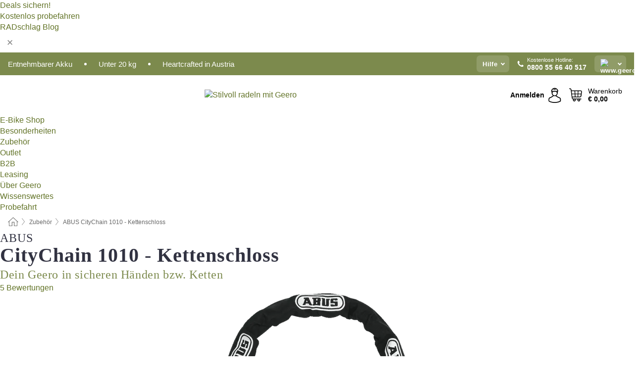

--- FILE ---
content_type: text/html; charset=UTF-8
request_url: https://www.geero.at/zubehoer/citychain-1010-kettenschloss
body_size: 27986
content:
<!DOCTYPE html> <html class="no-js" lang="de-AT">                                  <head> <script>
        window.shopCode = "geero_at";
        window.serverLanguage = "de";
        window.ajaxPrefix = "/ajax/";
        window.urlPrefix = "";
    </script> <link rel="preconnect" href="//ge.nice-cdn.com">   <link rel="preload" as="font" href="https://ge.nice-cdn.com/library/fonts/brandonText/BrandonText-Regular_2.woff2" type="font/woff2" crossorigin> <link rel="preload" as="font" href="https://ge.nice-cdn.com/library/fonts/brandonText/BrandonText-Bold_2.woff2" type="font/woff2" crossorigin> <link rel="preload" as="font" href="https://ge.nice-cdn.com/library/fonts/brandonText/BrandonText-Medium_2.woff2" type="font/woff2" crossorigin> <link rel="preload" as="font" href="https://ge.nice-cdn.com/library/fonts/source-serif-4/SourceSerif4-Medium.ttf" type="font/ttf" crossorigin>    <style>.container,.container--nospace{max-width:87.5rem}.container,.container--fluid,.container--nospace{display:flex;flex-direction:row;flex-wrap:wrap;margin:0 auto;width:100%}html{box-sizing:border-box;color:#222;font-size:1em;line-height:1.4;min-height:100%;-webkit-text-size-adjust:100%;--sl-scroll-lock-gutter:auto!important}::-moz-selection{background:#b3d4fc;text-shadow:none}::selection{background:#b3d4fc;text-shadow:none}audio,canvas,iframe,img,svg,video{vertical-align:middle}fieldset{border:0;margin:0;padding:0}textarea{-webkit-appearance:none;font-family:inherit;resize:vertical}.hidden{display:none!important;visibility:hidden}.visuallyhidden{border:0;clip:rect(0 0 0 0);height:1px;margin:-1px;overflow:hidden;padding:0;position:absolute;width:1px}.visuallyhidden.focusable:active,.visuallyhidden.focusable:focus{clip:auto;height:auto;margin:0;overflow:visible;position:static;width:auto}.invisible{visibility:hidden}.clearfix:after{clear:both;content:"";display:table}abbr,address,article,aside,audio,b,blockquote,body,body div,caption,cite,code,dd,del,details,dfn,dl,dt,em,fieldset,figure,footer,form,h1,h2,h3,h4,h5,h6,header,html,i,iframe,img,ins,kbd,label,legend,li,mark,menu,nav,object,ol,p,pre,q,samp,section,small,span,strong,sub,summary,sup,table,tbody,td,tfoot,th,thead,time,tr,ul,var,video{background:transparent;border:0;font-size:100%;font-weight:inherit;margin:0;padding:0;vertical-align:baseline}article,aside,details,figure,footer,header,nav,section,summary{display:block}*,:after,:before{box-sizing:border-box}embed,img,object{max-width:100%}ul{list-style:none}input[type=number]::-webkit-inner-spin-button,input[type=number]::-webkit-outer-spin-button{-webkit-appearance:none;margin:0}input[type=number]{-moz-appearance:textfield}sub,sup{font-size:75%;line-height:0;position:relative;vertical-align:baseline}sup{top:-.5em}sub{bottom:-.25em}input{line-height:normal}select{background:#fff;height:2.5rem}button{cursor:pointer;margin:0}.link{text-decoration:underline}.force-lazy{transform:translateY(6250rem)}.headline{font-size:1.75rem}.note{font-size:90%}.f-radio__button{align-items:center;border:.125rem solid #bebebe;border-radius:.625rem;color:#bebebe;cursor:pointer;display:flex;flex-grow:1;justify-content:center;margin:0 auto;padding:.9375rem .625rem}.f-radio:checked+.f-radio__button{background:#fff;border:.125rem solid #7c8a4d;box-shadow:0 0 0 1px #7c8a4d;color:#313241}.h-search__field.f-field--clearable{padding-right:1.875rem}.f-field--clearable__btn{background:transparent;border:none;bottom:0;height:2.75rem;opacity:0;padding:0;position:absolute;right:.5625rem;top:0;transition:opacity .1s ease-out;visibility:hidden;width:2.25rem}.f-field--clearable__btn:focus{outline:none}.f-field--clearable__btn:hover{opacity:1}.f-filledin~.f-field--clearable__btn{opacity:.6;visibility:visible}.f-field--clearable--btn-spacing{right:2.75rem}body{color:#313241;font-family:BrandonText,Helvetica Neue,helvetica,arial,sans-serif,Apple Color Emoji,Segoe UI Emoji,Segoe UI Symbol;font-weight:400;overflow-x:hidden;width:100%;-webkit-font-smoothing:antialiased}a{color:#627327;text-decoration:none}a:hover{color:#25252a}a:active,a:hover{outline:0}input,select{font-family:BrandonText,Helvetica Neue,helvetica,arial,sans-serif,Apple Color Emoji,Segoe UI Emoji,Segoe UI Symbol;font-size:.9375rem}.hr{background:#ddd;height:1px;margin:1.5em 0;overflow:hidden}.link>a:after{content:" ›"}.small{font-size:.85rem;line-height:1.3}.smaller{font-size:.75rem;line-height:1.3}strong{font-weight:700}h1,h2,h3,h4,h5,h6{font-family:"SourceSerif4",serif;font-weight:700;line-height:1.3}img{display:block;height:auto}.text-right{text-align:right}.text-center{text-align:center}.select-styled{display:inline-block;margin-right:.3125rem;position:relative}.select-styled select{-webkit-appearance:none;-moz-appearance:none;background:url(//ge.nice-cdn.com/library/images/frontend/icons/selectbox-arrow.svg) 100% no-repeat #fff;background-size:2.1875rem 1.875rem;border:1px solid #bbb;border-radius:0;color:#333;cursor:pointer;display:inline-block;font-size:1rem;min-height:2.5rem;padding:0 2.5rem 0 .625rem;width:100%}.select-styled select:hover{border:1px solid #333}.select-styled select:focus{border:1px solid #999;box-shadow:0 0 0 .1875rem #e8e8e8;outline:none}.select-styled select:-moz-focusring{color:transparent;text-shadow:0 0 0 #333}.select-styled select::-ms-expand{display:none}.select-styled:hover select:after{display:none}.section__title{color:#25252a;font-size:.9rem;font-size:1.875rem;font-weight:400;font-weight:600;letter-spacing:.1em;letter-spacing:.025em;line-height:1.2;margin-bottom:2rem;margin-left:.5rem;margin-right:.5rem;overflow:hidden;text-align:center;text-transform:uppercase;text-transform:none;width:calc(100% - 1rem)}.section__title:after,.section__title:before{background-color:#ccc;content:"";display:inline-block;display:none;height:1px;margin-bottom:.3rem;position:relative;width:50%}.section__title:before{margin-left:-50%;right:1rem;right:4rem}.section__title:after{left:1rem;left:4rem;margin-right:-50%}.featured-products>.section__title,.subcategory-index-wrap>.section__title{font-size:1rem;font-weight:700;letter-spacing:.015rem;margin-bottom:1.5rem;text-align:left;text-transform:none}.subcategory-index-wrap>.section__title{margin-bottom:1rem}.featured-products>.section__title:after,.featured-products>.section__title:before,.subcategory-index-wrap>.section__title:after,.subcategory-index-wrap>.section__title:before{display:none}.featured-products.boughttogether>.section__title{font-size:1.1rem;margin-left:0;margin-right:0}.section__title--multiline{border-top:1px solid #ccc;margin-bottom:1em;margin-left:.5rem;margin-right:.5rem;text-align:center;width:calc(100% - 1rem)}.section__title--multiline a{background:#fff;display:inline-block;font-size:1.4rem;font-style:normal;font-weight:400;letter-spacing:.125rem;margin:auto;padding:0 1em;position:relative;text-transform:uppercase;top:-.7em}.section__title--multiline .note{color:#666;display:block;font-size:.6em;letter-spacing:0;margin-top:.1em;text-align:center;text-transform:none}.product-reminder{width:100%}.button.add-to-list{background:transparent;border:1px solid #bbb;color:#555;font-size:.875rem;font-weight:400;text-transform:none}.button.add-to-list:hover{background-color:hsla(0,0%,100%,.5);border:1px solid #000;box-shadow:0 0 0 1px #000;color:#000}.add-to-list:before{background-image:url([data-uri]);background-repeat:no-repeat;background-size:1.125rem 1.125rem;content:"";display:inline-block;height:1.125rem;margin-right:.3125rem;overflow:hidden;vertical-align:middle;width:1.125rem}.add-to-list{width:100%}.content h1,.login__headline{font-size:1.625rem;font-weight:700;line-height:1.25}.content h2.subtitle{line-height:1.5}.popup .content h1{font-size:1.625rem;font-size:2.1875rem;line-height:1.25;overflow:hidden;padding-right:3.4375rem;text-overflow:ellipsis}.content>h1{margin-bottom:1rem}h2{font-size:1.375rem;line-height:1.4}.error__title{font-size:1.1875rem;font-size:1.875rem}.is-hidden{display:none!important}.svgsprite{display:inline-block;fill:currentcolor}.rotate180{transform:rotate(180deg)}.startpage .main--fullsize{margin:0;max-width:none;padding-top:0}.main-bg{background:#fff;width:100%}.main,.main--fullsize{font-size:.9em;font-size:100%;margin:0 auto;max-width:87.5rem;padding:0 0 2.5rem;width:100%}.main.checkout{margin:0 auto}.category .main,.cms .main,.customer .main,.search .main{display:flex;flex-direction:row;flex-wrap:wrap;font-size:.9em;margin:0 auto;max-width:87.5rem;width:100%}.sidebar-wrap{padding-bottom:1rem;padding-top:1rem;width:100%}.category .sidebar-wrap,.search .sidebar-wrap{order:-1}.content{font-size:1rem;margin:0 auto 1.2em;padding:0 1rem;position:relative;width:100%}.content--list-page{margin:0 auto 2rem;position:relative;width:100%}.content--fullsize{margin:0 auto;position:relative;width:100%}.content--fullsize.error{margin:0 auto;max-width:75rem;padding-left:.5rem;padding-right:.5rem;width:100%}.content--fullsize.wishlist{max-width:52.5rem;padding-left:1.25rem;padding-right:1.25rem}.flexPair{display:flex;flex-wrap:wrap;margin:0 -.5rem}.flexPair--small{margin:0 -.25rem}.flexPair__item,.flexPair__item--async{display:flex;flex-grow:1;margin-bottom:.5rem;min-width:50%;padding:0 .5rem}.flexPair__item--async{min-width:0}.flexPair__item--small{padding:0 .25rem}.btn,.button{align-items:center;background-color:#fff;border:1px solid #25252a;border-radius:.4375rem;color:#444;display:inline-flex;flex-wrap:wrap;font-family:BrandonText,Helvetica Neue,helvetica,arial,sans-serif,Apple Color Emoji,Segoe UI Emoji,Segoe UI Symbol;font-size:1.125rem;font-weight:600;hyphenate-character:unset;-webkit-hyphens:none;hyphens:none;justify-content:center;letter-spacing:.025em;line-height:1.2;min-height:3rem;padding:.3125rem 1.125rem;position:relative;text-align:center;text-decoration:none;text-transform:none;transition-duration:.15s;transition-property:background,border-color,box-shadow,color;transition-timing-function:ease-in-out;vertical-align:middle}.btn:hover,.button:hover{background-color:#fff;border:1px solid #25252a;box-shadow:0 0 0 1px #000;color:#000}.btn:focus,.button:focus{box-shadow:0 0 0 1px #444,0 0 0 .1875rem #fff,0 0 0 .3125rem #aaa;outline:none}.btn--primary,.btn--primary[disabled]:hover,.btn-primary,.btn-primary[disabled]:hover,.button.primary,.button.primary[disabled]:hover{background-color:#7c8a4d;border:0;color:#fff;font-family:BrandonText,Helvetica Neue,helvetica,arial,sans-serif,Apple Color Emoji,Segoe UI Emoji,Segoe UI Symbol;font-size:1.125rem;font-weight:700}.btn--primary:not([disabled]):hover,.btn-primary:not([disabled]):hover,.button.primary:not([disabled]):hover{background-color:#606f2f;border:0;box-shadow:none;color:#fff}.btn--primary:focus,.btn-primary:focus,.button.primary:focus{box-shadow:0 0 0 .125rem #fff,0 0 0 .25rem #7c8a4d;outline:none}.btn--secondary,.btn-secondary{background-color:#7c8a4d;border:0;color:#fff;font-family:BrandonText,Helvetica Neue,helvetica,arial,sans-serif,Apple Color Emoji,Segoe UI Emoji,Segoe UI Symbol;font-size:1.125rem}.btn--secondary:not([disabled]):hover,.btn-secondary:not([disabled]):hover{background-color:#606f2f;border:0;box-shadow:none;color:#fff}.btn--secondary:focus,.btn-secondary:focus,.button.secondary:focus{box-shadow:0 0 0 .125rem #fff,0 0 0 .25rem #7c8a4d;outline:none}.btn[disabled],.button[disabled]{box-shadow:none;cursor:not-allowed;opacity:.5}.btn--arrow,.btn--next{font-size:1.125rem;justify-content:flex-start;padding-left:1rem;padding-right:4rem}.btn--arrow:after,.btn--next:after{background-size:1.5625rem .625rem;bottom:0;content:"";display:block;height:.625rem;margin:auto;position:absolute;right:1.5rem;top:0;transform:translateZ(0);transition:all .2s ease-in-out;width:1.5625rem}.btn--arrow:after,.btn--arrow:hover:after,.btn--next:after,.btn--next:hover:after{background-image:url("data:image/svg+xml;charset=utf-8,%3Csvg xmlns='http://www.w3.org/2000/svg' viewBox='0 0 25 10'%3E%3Cpath fill='%23fff' d='M24.797 4.522 20.37.198a.704.704 0 0 0-.979 0 .664.664 0 0 0 0 .955l3.248 3.171H.692A.684.684 0 0 0 0 5c0 .373.31.676.692.676h21.946l-3.247 3.17a.664.664 0 0 0 0 .956.7.7 0 0 0 .489.198.7.7 0 0 0 .49-.198l4.427-4.324a.664.664 0 0 0 0-.956'/%3E%3C/svg%3E")}.btn--arrow:hover:after,.btn--next:hover:after{transform:translate3d(.375rem,0,0)}.btn--animatedAddToCart{background:#7c8a4d;border-color:#7c8a4d;color:#fff;overflow:hidden;padding:0;width:100%}.btn--animatedAddToCart:hover{background:#606f2f;border-color:#606f2f;box-shadow:none;color:#fff}.btn--animatedAddToCart .t{transform:translateZ(0);transition:transform,.3s;width:100%}.added.btn--animatedAddToCart .t{transform:translate3d(-100%,0,0);transition-duration:0s;transition-property:transform}.btn--animatedAddToCart svg{bottom:0;left:0;margin:auto;opacity:0;position:absolute;right:0;top:0;transform:rotate(-5deg);transition:all .6s;width:1.25rem}.added.btn--animatedAddToCart svg{opacity:1}.checkmarkstroke{fill:none;stroke-width:0}.added .checkmarkstroke{fill:none;stroke:#fff;stroke-width:40;stroke-linecap:round;stroke-linejoin:round;stroke-miterlimit:10;stroke-dashoffset:320;animation:dash .3s ease-out forwards}@keyframes dash{0%{stroke-dashoffset:320}to{stroke-dashoffset:0}}.bundle__total .add-to-basket,.checkout-btn,.qty-wrap>.add-to-basket{font-size:1rem}.add-to-basket svg,.add-to-basket:hover svg{fill:#fff;transition-duration:.15s;transition-property:fill;transition-timing-function:ease-in-out}.submit>.btn-default{font-size:.9375rem;font-weight:400}.with-arrow{justify-content:flex-start;padding:.5rem 1.5rem .5rem 1rem}.with-arrow:after{border-color:#444;border-style:solid;border-width:.125rem .125rem 0 0;bottom:0;content:"";display:block;height:.5625rem;margin:auto;position:absolute;right:1rem;top:0;transform:rotate(45deg);transition-duration:.15s;transition-property:background,border-color,box-shadow,color;transition-timing-function:ease-in-out;width:.5625rem}.with-arrow:hover:after{border-color:#000}.btn--primary.with-arrow:after,.btn-primary.with-arrow:after{border-color:#fff;transition-duration:.15s;transition-property:background,border-color,box-shadow,color;transition-timing-function:ease-in-out}.btn--primary.with-arrow:hover:after,.btn--secondary.with-arrow:after,.btn--secondary.with-arrow:hover:after,.btn-primary.with-arrow:hover:after,.btn-secondary.with-arrow:after,.btn-secondary.with-arrow:hover:after{border-color:#fff}.qty-wrap .add-to-basket{padding-left:.5rem;padding-right:.5rem}.product-buy-box .add-to-basket.full{width:100%}.add-to-basket .se2ff5f3b25edd90d5f55efc00c718b98{margin-right:.125rem;position:relative;fill:#fff;color:#fff;height:1rem;top:-1px}.btn-group-secondary{display:flex}.btn-group-secondary a,.btn-group-secondary button{background-color:#fff;border:1px solid #7c8a4d;border-right:none;color:#7c8a4d;padding:.625rem 1rem}.btn-group-secondary a.active,.btn-group-secondary a:hover,.btn-group-secondary button.active,.btn-group-secondary button:hover{background-color:#7c8a4d;color:#fff}.btn-group-secondary a:first-of-type,.btn-group-secondary button:first-of-type{border-bottom-left-radius:0;border-top-left-radius:0}.btn-group-secondary a:last-of-type,.btn-group-secondary button:last-of-type{border-bottom-right-radius:0;border-right:1px solid #7c8a4d;border-top-right-radius:0}.btn--full{width:100%!important}.btn--wide{min-width:100%}.btn--small,.btn-small{font-size:.9375rem;min-height:2.5rem}.btn--tiny{font-size:.875rem;min-height:2.25rem}.btn--edit{background-color:#eee;border-color:#eee;border-radius:.4375rem;border-radius:7px;color:#505050;font-size:.8125rem;font-size:13px;line-height:1.2;min-height:2.0625rem;min-height:33px;padding:2px 16px}.btn--edit:hover{background-color:#dcdcdc;border-color:#dcdcdc;box-shadow:none;color:#505050}.btn--dropdown{padding:.25rem 1.5rem .25rem .75rem;position:relative}.btn--dropdown:after{border-bottom:.125rem solid #333;border-right:.125rem solid #333;bottom:0;content:"";height:.375rem;margin:auto;position:absolute;right:.625rem;top:-.1875rem;transform:rotate(45deg);width:.375rem}.btn--close{-webkit-appearance:none;-moz-appearance:none;appearance:none;background:transparent;border:0;border-radius:50%;cursor:pointer;display:block;height:2.5rem;outline:none;overflow:hidden;position:relative;width:2.5rem}.btn--close:before{background:hsla(0,0%,100%,.35);border:0;border-radius:50%;bottom:0;content:"";left:0;opacity:0;position:absolute;right:0;top:0;transform:scale(0);transition:opacity .2s ease-out,transform .2s ease-out}.btn--close:hover:before{opacity:1;transform:scale(1)}.btn--close:after{align-items:center;bottom:0;color:#888;content:"✕";display:flex;font-size:1.0625rem;justify-content:center;left:0;margin:auto;position:absolute;right:0;top:0;z-index:2}.btn--close:hover:after{color:#999}.dropdown{height:0;opacity:0;overflow:hidden;position:absolute;transition:opacity .15s ease-in-out;visibility:hidden;z-index:1800}.header{position:relative}.h-content{align-items:stretch;display:flex;flex-wrap:wrap;justify-content:space-between;margin:auto;max-width:87.5rem;padding:.5rem 0}.h-serviceBar{display:none}.h-usps{flex:1 1 auto;flex-wrap:wrap;font-size:.875rem;height:2.0625rem;justify-content:flex-start;overflow:hidden}.h-usps,.h-usps__item{align-items:center;display:flex;padding:0 .5rem}.h-usps__item{height:100%;margin-right:.5rem;position:relative;white-space:nowrap}.h-usps__item:not(:first-child):before{background:#fff;border-radius:50%;content:"";height:.3125rem;margin-right:1.5rem;position:relative;width:.3125rem}.h-usps__link,.h-usps__title{color:#fff;text-decoration:none}.h-usps__link:hover{color:#fff;text-decoration:underline}.h-services{align-items:center;display:flex;flex:0 0 auto;justify-content:flex-end;padding:0 .5rem}.h-service{flex-shrink:0;padding:0 .5rem}.h-service__btn{background:hsla(0,0%,100%,.15);border:none;box-shadow:none;color:#fff;font-family:BrandonText,Helvetica Neue,helvetica,arial,sans-serif,Apple Color Emoji,Segoe UI Emoji,Segoe UI Symbol;font-size:.8125rem;min-height:2.125rem}.h-service__btn:focus,.h-service__btn:hover{background:hsla(0,0%,100%,.25);border:none;box-shadow:none;color:#fff}.h-service__btn:after{border-color:#fff}.h-hotline{font-size:.6875rem;line-height:1.2;margin-left:.5rem;padding-left:1.25rem;position:relative}.h-hotline__image{left:0;margin-top:-.375rem;position:absolute;top:50%}.h-hotline__imagePath{fill:#fff}.h-hotline__label{color:#fff}.h-hotline__label--inline{font-size:.8125rem;line-height:1.4}.h-hotline__link{color:#fff;display:block;font-size:.8125rem;font-weight:700;text-decoration:none;white-space:nowrap}.h-hotline__link:hover{color:#fff}.h-hotline__link--inline{display:inline;line-height:1.125rem}.h-hotline__times{color:rgba(53,54,62,.8);font-size:.6875rem}.h-shoppingWorld{display:none}.h-shoppingWorld__icon{height:1.5rem;width:auto}.h-logo{align-items:center;display:flex;flex:0 0 auto;margin-left:0;margin-right:auto;order:1;padding:0;position:relative}.h-logo__image{display:block;height:auto;margin:auto;width:6.875rem}.h-tools{align-items:center;display:flex;flex:0 1 auto;line-height:1.2;order:2}.h-tools__item{height:100%}.h-tools__item--account{position:static}.h-tools__link{align-items:center;color:#000;display:flex;font-size:.75rem;height:100%;justify-content:center;min-height:3rem;min-width:2.625rem;padding:0 .25rem;position:relative;text-decoration:none;white-space:nowrap}.h-tools__item:last-child .h-tools__link{min-width:3.25rem;padding:0 .75rem 0 0}.h-tools__link:hover{color:#000}.h-tools__link:hover .h-tools__icon{transform:scale(1.1)}.h-tools__icon__wrap{position:relative}.h-tools__icon{display:block;transition:transform .1s ease-out}.h-tools__icon--account{height:1.9375rem;width:1.625rem}.h-tools__icon--wishlist{height:1.8125rem;width:2rem}.h-tools__icon--minicart{height:2rem;width:1.625rem}.h-tools__iconPath,a:hover .h-tools__iconPath{fill:#000}.h-tools__icon__cartQuantity{align-items:center;background:#7c8a4d;border:.125rem solid #fff;border-radius:1rem;bottom:.9375rem;color:#fff;display:flex;font-family:Arial,sans-serif;font-size:.75rem;height:1.5rem;justify-content:center;min-width:1.5rem;padding:0 .2rem;position:absolute;right:-.625rem;text-align:center;width:auto}.h-tools__text{display:block;max-width:5rem;overflow:hidden;text-overflow:ellipsis;vertical-align:middle;white-space:nowrap}.h-tools__text--account,.h-tools__text--minicart{display:none}.h-tools__text b{display:block;font-weight:700;overflow:hidden;text-overflow:ellipsis;white-space:nowrap}.breadcrumbs{align-items:center;background:transparent;display:flex;font-size:.75rem;margin:0 auto;max-width:87.5rem;overflow:hidden;padding:.5rem 1rem;width:100%}.breadcrumbs li{display:none;line-height:1.4rem;overflow:hidden;text-overflow:ellipsis;white-space:nowrap}.breadcrumbs>.back__to__home,.breadcrumbs>li:nth-of-type(2){display:inline-block;flex:0 0 auto}.breadcrumbs>li:last-of-type,.category .breadcrumbs>li:nth-last-of-type(2):not(:first-of-type),.product .breadcrumbs>li:nth-last-of-type(2):not(:first-of-type){display:inline-block;flex:1 1 auto}.category .breadcrumbs>li:last-of-type:not(:nth-of-type(2)),.product .breadcrumbs>li:last-of-type:not(:nth-of-type(2)){display:none}.breadcrumbs>li:nth-of-type(n+2):before{background-image:url("[data-uri]");background-repeat:no-repeat;background-size:.375rem .875rem;content:" ";display:inline-block;height:1.125rem;line-height:1;margin:0 .4375rem;opacity:.5;position:relative;vertical-align:middle;width:.5rem}.breadcrumbs a{color:#666}.breadcrumbs a:hover{color:#333;text-decoration:underline}.breadcrumbs .back__to__home a{background-image:url("[data-uri]");background-repeat:no-repeat;background-size:1.3125rem 1.125rem;display:block;height:1.25rem;opacity:.6;text-indent:-624.9375rem;width:1.3125rem}.breadcrumbs .back__to__home a:hover{opacity:.8}.product-page{margin:auto;position:relative}.product-origin{margin-top:1.2rem}.product-origin img{margin:0 .25rem;vertical-align:text-bottom;width:1.625rem}.detailUsp{display:flex;flex-wrap:wrap;margin:3rem auto 0;max-width:87.5rem;width:100%}.detailUsp__item{padding:1rem 1.5rem;text-align:center;width:100%}.detailUsp__image{height:auto;margin-bottom:1rem;width:3.125rem}.detailUsp__title{font-size:1rem;font-weight:700;margin-bottom:1rem}.buy-box-usps{color:#d96600;display:none;font-size:.8rem;margin:1rem 0 0}.buy-box-usps>li{margin:.3rem 0}.buy-box-usps>li:before{content:"✓ "}.social-sharing{font-size:.9em;line-height:1;margin:2em 0 0;text-align:left}.product-page-summary .social-sharing{text-align:left}.social-sharing>p,.social-sharing>ul{display:inline-block;vertical-align:middle}.social-sharing>ul>li{display:inline-block;margin:0 .5em 0 .3em}.social-sharing>ul>li>a{display:block;width:2.125rem}.social-sharing>ul>li>a:focus,.social-sharing>ul>li>a:hover{opacity:.9}.social-sharing img{height:2.125rem;width:2.125rem}#share-wa{display:none}.product-menu-wrap{padding:0 .625rem}.product-menu-headline{font-size:1rem}.product-menu{margin:.5rem 0 2rem;padding-left:1rem}.product-menu li{list-style-type:square}.product-menu li a{color:#627327;display:block;font-size:.875rem;text-decoration:underline}.product-menu li a:hover{color:#25252a;text-decoration:none}.product-infos{margin-top:3rem}.product-descr{line-height:1.7}.product-descr-section .headline{background:#eee;cursor:pointer;font-size:.85rem;font-size:1.3125rem;letter-spacing:.125rem;margin:0 0 1em;overflow:hidden;padding:.7rem 2.5rem .7rem 1rem;position:relative;text-overflow:ellipsis;text-transform:uppercase;white-space:nowrap}.product-descr-section .headline:hover{background:#e8e8e8}.product-descr-section .headline:after{background-image:url("data:image/svg+xml;charset=utf-8,%3Csvg xmlns='http://www.w3.org/2000/svg' viewBox='0 0 16 9'%3E%3Cpath d='M8 8.8c-.2 0-.4-.1-.6-.2L.2 1.4C-.1 1.1-.1.5.2.2s.9-.3 1.2 0L8 6.8 14.6.2c.3-.3.9-.3 1.2 0s.3.9 0 1.2L8.6 8.6c-.2.2-.4.2-.6.2'/%3E%3C/svg%3E");bottom:0;content:"";display:block;height:.5625rem;margin:auto;position:absolute;right:1rem;top:0;width:1rem}.product-descr-section.opened .headline:after{top:-1px;transform:rotate(180deg)}.product-description-content{font-size:.9375rem;margin-bottom:2rem;overflow-x:auto;padding:0 1rem}.product-description-content h2{font-size:1rem;font-weight:700;margin-bottom:.6em;margin-top:1em}.product-description-content h2:first-child{margin-top:0}.product-description-content h3,.product-description-content h4,.product-description-content h5,.product-description-content h6{font-size:1rem;margin:1em 0}.product-description-content ol,.product-description-content ul{margin:1em 0}.product-description-content ul>li{list-style-type:disc;margin-left:1.2em}.product-description-content ul.bundle-contents-list>li,.product-description-content ul.product-accessoires>li{list-style:none;margin-left:0}.product-description-content p{line-height:1.7;margin:0 0 1em}.product-description-content img{height:auto!important;max-width:100%!important}.product-description-content a{color:#627327;text-decoration:underline}.product-description-content a:hover{color:#25252a;text-decoration:none}.product-description-content .dataTable{font-size:.8rem}.product-descr-section .product-description-content{display:none}.product-descr-section.opened .product-description-content{display:block}.product-description-content .product-certificate{margin-bottom:2em}.product-description-content .product-certificate:last-child{margin-bottom:0}.product-description-content .product-certificate-signal-word--title{font-weight:700}.hazard-pictogram-list{display:flex;flex-direction:row;justify-content:flex-start}.hazard-pictogram-item{align-items:center;display:flex;flex-direction:column;justify-content:space-around}.hazard-pictogram-item:first-child{margin-left:0}.product-danger-sign{background-image:url(//ge.nice-cdn.com/library/images/frontend/sprites/danger-signs-128x128.png);background-repeat:no-repeat;background-size:cover;display:inline-block;height:4rem;width:4rem}.product-danger-sign.product-danger-sign--small{height:2rem;width:2rem}.product-danger-sign.product-danger-sign--ghs01{background-position:0 0}.product-danger-sign.product-danger-sign--ghs02{background-position:12.5% 0}.product-danger-sign.product-danger-sign--ghs03{background-position:25% 0}.product-danger-sign.product-danger-sign--ghs04{background-position:37.5% 0}.product-danger-sign.product-danger-sign--ghs05{background-position:50% 0}.product-danger-sign.product-danger-sign--ghs06{background-position:62.5% 0}.product-danger-sign.product-danger-sign--ghs07{background-position:75% 0}.product-danger-sign.product-danger-sign--ghs08{background-position:87.5% 0}.product-danger-sign.product-danger-sign--ghs09{background-position:100% 0}.product-properties{display:block;font-size:.75rem;margin:1.5em 0;padding:0;width:100%}.product-properties>table,table.product-properties{border-collapse:collapse;width:100%}.product-properties th{font-weight:700;position:relative;text-align:left;width:45%}.product-properties td,.product-properties th{padding:.2rem .625rem .2rem 0;vertical-align:top}.product-properties td{width:55%}.product-properties a{text-decoration:underline}.product-properties a:hover{text-decoration:none}.product-properties th.attributes:before{background:#fff;border:1px solid #ccc;border-radius:.3125rem;bottom:1.5625rem;box-shadow:1px 1px .125rem rgba(0,0,0,.1);content:attr(data-tooltip);font-weight:400;left:80%;min-width:12.5rem;padding:.625rem;position:absolute;text-align:left;visibility:hidden;width:auto;z-index:11}.product-properties th.attributes:after{background:url(//ge.nice-cdn.com/library/images/frontend/flyout_nav.png) -1.5625rem -1.5rem no-repeat;background-size:4.6875rem 2.375rem;bottom:.75rem;content:" ";height:.875rem;left:90%;position:absolute;visibility:hidden;width:1.5625rem;z-index:12}.product-properties th.attributes:hover:after,.product-properties th.attributes:hover:before{visibility:visible}.advanced-properties{margin:1.5rem 0 2rem;max-width:100%;padding:0 1rem}.product-infos .advanced-properties{max-width:none}.advanced-properties table{margin:0;width:100%}.advanced-properties>h3{margin-bottom:.8em}.advanced-properties .product-properties{margin-top:0}.skip-links{list-style:none;margin:0;padding:0}.skip-links a{background-color:#000;color:#fff;font-weight:700;padding:.5rem;position:absolute;text-decoration:none;top:-3em}.skip-links a:focus{top:0;z-index:1000000000}.table__scrollable table,.table__wrap{display:block;overflow-x:auto;width:100%}.table__scrollable table{overflow-y:hidden}.table{border-collapse:collapse;margin-bottom:1rem;width:auto}.table.full{width:100%}.table.outerborder{border:1px solid #ccc}.table.striped tbody tr:nth-of-type(odd){background-color:rgba(0,0,0,.05)}.table td,.table th{padding:.75rem;vertical-align:top}.table th,.table.bordered tr{border-bottom:1px solid #ccc}.swiper-container{margin:0 auto;overflow:hidden;position:relative;z-index:1}.swiper-container-no-flexbox .swiper-slide{float:left}.swiper-wrapper{box-sizing:content-box;display:flex;transition-property:transform;z-index:1}.swiper-slide,.swiper-wrapper{height:100%;position:relative;width:100%}.swiper-slide{flex-shrink:0}.swiper-container .swiper-notification{left:0;opacity:0;pointer-events:none;position:absolute;top:0;z-index:-1000}.swiper-wp8-horizontal{touch-action:pan-y}.swiper-wp8-vertical{touch-action:pan-x}.swiper-button-next,.swiper-button-prev{background-position:50%;background-repeat:no-repeat;background-size:1.6875rem 2.75rem;cursor:pointer;height:2.75rem;margin-top:-1.375rem;position:absolute;top:50%;width:1.6875rem;z-index:10}.swiper-button-next:after,.swiper-button-prev:after{border-color:#2e2d2c;border-style:solid;border-width:1px 1px 0 0;bottom:0;content:"";display:block;height:1.375rem;left:0;margin:auto;position:absolute;right:0;top:0;transform:rotate(45deg);width:1.375rem}.swiper-button-prev:after{transform:rotate(225deg)}.swiper-button-next.swiper-button-disabled,.swiper-button-prev.swiper-button-disabled{cursor:auto;opacity:.35;pointer-events:none}.swiper-button-prev,.swiper-container-rtl .swiper-button-next{left:.625rem;right:auto}.swiper-button-next,.swiper-container-rtl .swiper-button-prev{left:auto;right:.625rem}.swiper-pagination{text-align:center;transition:.3s;z-index:10}.swiper-pagination.swiper-pagination-hidden{opacity:0}.swiper-pagination-bullet{background:#000;border-radius:100%;display:inline-block;height:.5rem;opacity:.2;width:.5rem}button.swiper-pagination-bullet{-webkit-appearance:none;-moz-appearance:none;appearance:none;border:none;box-shadow:none;margin:0;padding:0}.swiper-pagination-clickable .swiper-pagination-bullet{cursor:pointer}.swiper-pagination-bullet-active{background:#007aff;opacity:1}.swiper-lazy-preloader{animation:swiper-preloader-spin 1s steps(12) infinite;height:2.625rem;left:50%;margin-left:-1.3125rem;margin-top:-1.3125rem;position:absolute;top:50%;transform-origin:50%;width:2.625rem;z-index:10}@keyframes swiper-preloader-spin{to{transform:rotate(1turn)}}.fancybox-overlay{display:none;left:0;overflow:hidden;position:absolute;top:0;z-index:8010}.fancybox-overlay-fixed{bottom:0;position:fixed;right:0}.grid-view{display:flex;flex-flow:row wrap;padding:0 .25rem}.product-v2{display:flex;flex-direction:column;font-size:.8125rem;height:auto;margin-bottom:3rem;padding-left:.5rem;padding-right:.5rem;position:relative;width:50%}.product-v2:after{clear:both;content:"";display:table}.product__imagewrap{align-items:center;display:flex;justify-content:center;margin-bottom:1.5625rem;position:relative}.product__image{aspect-ratio:1/1;display:block;margin:auto;max-height:100%;max-width:100%;-o-object-fit:contain;object-fit:contain}.product__contentwrap{display:flex;flex-direction:column;flex-grow:1;position:relative}.spareparts .product__contentwrap{flex-grow:0}.product__title{flex-grow:1;font-size:.875rem;font-weight:400;line-height:1.3;min-height:4rem}.content--list-page .product__title{hyphenate-character:auto;-webkit-hyphens:auto;hyphens:auto}.product__subtitle{display:-webkit-box;-webkit-box-orient:vertical;-webkit-line-clamp:2;color:#666;font-size:100%;line-height:1.4;margin:0;overflow:hidden}.product__title h3,.product__title h4,.product__title h5{font-size:inherit;font-weight:400;margin-bottom:0}.product__brand{display:block}.product__articlenumber{color:#666;font-size:.7rem;line-height:1.5}.product__content{color:#666;display:block;font-size:.8125rem;margin-top:.15rem}.product__content--withArrow:before{background:url(//ge.nice-cdn.com/library/images/frontend/arrows/icon-arrow.svg);background-repeat:no-repeat;content:"";display:inline-block;height:.5rem;margin-right:.1875rem;width:1rem}.productVariants{align-items:baseline;display:flex;flex-direction:row}.product__features{margin-top:1rem;min-height:4.2rem}.product__features--list{color:#666;font-size:.8125rem;list-style:disc inside}.product__features--list li{line-height:1.6;list-style-type:square;margin-top:.1rem;overflow:hidden;text-overflow:ellipsis;white-space:nowrap}.product__footer{margin-top:1rem}.product__footer .price{font-size:.9375rem}.product__footer>.stockstate{font-size:.8125rem;font-weight:700}.product__footer>.stockstate--text{font-size:.9em}.product-v2 .starswrap{margin-bottom:.5rem;min-height:1.4375rem}.product-v2 .rating-count{font-size:.6875rem;overflow:hidden;text-overflow:ellipsis;white-space:nowrap}.product-v2 .pr__labels{left:.5rem;position:absolute;top:0}.pr__badges{left:.625rem;position:absolute;top:2.1875rem}.pr__badges li{display:block;margin-bottom:.625rem}.pr__badges img{display:block;width:2.8125rem}.add-to-cart-form{width:100%}.flag{background:#fff;border-radius:.25rem;display:inline-block;font-size:.75rem;font-weight:700;letter-spacing:.05em;line-height:1.1;margin-right:.375rem;padding:.25rem .5rem}.flag.bestseller{border:1px solid #cc4d00;color:#cc4d00}.flag.new{border:1px solid #627327;color:#627327}.flag.sale-tag{border:1px solid #841000;color:#841000}.flag.sale{background:#841000;border-radius:0;color:#fff;font-size:.8em;letter-spacing:0;margin-left:.25rem;padding:.3em .375rem;position:static;vertical-align:middle}.price{color:#313241;font-size:.9375rem;font-weight:700}.instead-price{color:#000;font-weight:400;text-decoration:line-through!important}.reduced-price{color:#cd0000!important;font-weight:700}.main-price .reduced-price{font-size:1.1875rem}.price-saving{color:#cd0000;font-weight:700}.sup,sup{font-size:.7em;position:relative;top:-.3em}.percent-saving{background:#cd0000;border-radius:.1875rem;color:#fff;font-size:.9em;font-weight:400;line-height:1.2;padding:.125rem .3125rem;vertical-align:middle}.stars{align-items:center;direction:ltr;display:flex;unicode-bidi:bidi-override}.stars i{color:#7c8a4d;display:inline-block;font-family:Segoe UI Symbol,Arial,sans-serif;font-size:1.0625rem;font-style:normal;margin-right:.05em;position:relative}.stars--small i{font-size:.875rem}.stars.large i{font-size:1.375rem}.stars.large span{line-height:1.375rem;vertical-align:middle}.stars .full:after{color:#7c8a4d;content:"★";left:0;position:absolute;top:0}.stars i:before{content:"☆"}.stars .half:after{color:#7c8a4d;content:"★";left:0;overflow:hidden;position:absolute;top:0;width:48%}.rating-count{color:#666;font-size:.75rem;height:.75rem;margin-left:.2em;vertical-align:middle}.stock-state{font-size:.9375rem;font-weight:700}.stock-state a{color:inherit;text-decoration:underline}.stock-state a:hover{color:inherit}.available{color:#627327}.unavailable{color:#cd0000;font-weight:700}.availableAtDate,.preorder{color:#cc4d00}.preorder,.restricted{font-weight:700}.restricted{color:#841000}.stock-state.pre-order{color:#000}.stock-state.country-restricted{color:#841000}.free-del{color:#cc4d00;font-weight:700}.stock-state>span{color:#333;font-size:.8125rem;font-weight:500}.stock-state>span.description{font-size:.9375rem}.stock-state-highlight{border:.1875rem solid #cd0000;border-radius:.5rem;font-size:1.1875rem;padding:.9375rem}.stock-state-highlight span{display:block;font-size:1rem;margin-top:.7em}.stock-state-highlight--preorder{border:.1875rem solid #cc4d00;border-radius:.25rem;color:#cc4d00;font-size:1.1875rem;padding:.9375rem}.stock-state-highlight--preorder .stock-state-large{font-size:1rem;margin-top:.7em}.stock-state-highlight--preorder span{color:#000}.quantityControl{align-items:stretch;display:flex;margin-bottom:.8125rem;margin-right:0}.category .quantityControl__quantityLabel,.product .quantityControl__quantityLabel{align-self:center;font-size:1rem;font-weight:700;line-height:1.3;margin:0;width:auto}.quantityControl .quantityControl__btn{background-color:#e8e8e8;border:none;border-radius:.4375rem;cursor:pointer;font-size:1.5rem;font-weight:700;height:3rem;line-height:2rem;margin:0 .5rem;min-width:3rem;overflow:hidden;position:relative;text-align:center;text-indent:-624.9375rem;transition:background-color .15s ease-in-out;-webkit-user-select:none;-moz-user-select:none;user-select:none}.quantityControl .quantityControl__btn:hover{background-color:#ddd;border:none;transition:background-color .3s ease-in-out}.quantityControl .quantityControl__btn:focus{background-color:#ddd;outline:none}.quantityControl .quantityControl__btn.disabled,.quantityControl .quantityControl__btn.disabled:focus,.quantityControl .quantityControl__btn.disabled:hover{background-color:#eee;border:none;cursor:default;opacity:.5}.quantityControl .quantityControl__btn svg{bottom:0;left:0;margin:auto;position:absolute;right:0;top:0;fill:#666;stroke:#666}.quantityControl .quantityControl__value{-webkit-appearance:none;-moz-appearance:textfield;border:1px solid #aaa;border-radius:.4375rem;box-shadow:none;color:#000;font-size:1rem;height:3rem;line-height:1.3;padding:0 .5rem;text-align:center;transition:border .3s ease-in-out;transition:box-shadow .3s ease-in-out;width:4.25rem}.discontinued__message,.discontinued__message--twocols{color:#841000;font-weight:700;margin-top:.5rem}.discontinued__message--twocols{margin-bottom:.5rem;padding:0 1rem}.successor__wrap{padding:0 .625rem;width:100%}.successor{border:1px solid #ccc;display:block;margin-bottom:1.5rem;width:100%}.successor__headline{font-size:1rem;font-weight:700;margin-bottom:1rem;padding:.9375rem}.successor .product-v2{display:block;width:100%}.successor .product__imagewrap{float:left;width:33%}.successor .product__contentwrap,.successor .product__footer{margin-left:37%;padding-left:.9375rem}.select__list{height:0;opacity:0;position:absolute;visibility:hidden}.orderChangeRequest{margin:0 auto;max-width:40rem;padding:.9375rem}.orderChangeRequest__fancyWrap{bottom:0;top:auto!important}.orderChangeRequest__fancyWrap .fancybox-skin{border-bottom-left-radius:0;border-bottom-right-radius:0}.orderChangeRequest__headline{font-size:1.6875rem;letter-spacing:.68px;margin-bottom:2.1875rem;padding-top:.625rem;text-align:center}.orderChangeRequest__options{display:none}.orderChangeRequest__text{font-size:1rem;letter-spacing:.42px;margin-bottom:1.875rem}.orderChangeRequest__btns{display:flex;flex-direction:column-reverse;justify-content:center}.orderChangeRequest__cancelBtn{margin:.625rem 0}.orderChangeRequest__row{display:flex;flex-wrap:wrap;font-size:.9375rem;justify-content:space-between}.orderChangeRequest__orderNum{font-size:1rem;font-weight:500;margin-bottom:.4375rem;padding-right:.25rem}.orderChangeRequest__orderNum.highlight>span{background:#ffdc8c;border-radius:.4375rem}.orderChangeRequest__date{font-size:1rem;font-weight:500;margin-bottom:.625rem}.orderChangeRequest__items{margin-bottom:2.5rem}.orderChangeRequest__items,.orderChangeRequest__price{font-size:1rem;font-weight:500}.orderChangeRequest__divider{border-top:1px solid #ddd;padding-top:.625rem}.orderChangeRequest__flexPair{margin-bottom:1.875rem}.orderChangeRequest__radioBtns{display:block;padding:0}.orderChangeRequest__serviceText{display:none}.orderChangeRequest__flexPairService{display:block}.orderChangeRequest__img{display:block;margin:0 auto 3.125rem}.orderChangeRequest__arrow{display:block;margin:0 auto 1.875rem}.orderChangeRequest__openChat{display:flex;justify-content:center}.orderChangeRequest__openChatBtn{margin-bottom:1.875rem}.orderChangeRequest__closeBtn{display:block;margin:0 auto;width:50%}.orderChangeRequest__phoneText{margin-bottom:1.875rem;text-align:center}.orderChangeRequest__phoneNum{align-items:center;color:#158a86;display:flex;font-size:1.75rem;font-weight:500;justify-content:center;margin-bottom:1.875rem}.orderChangeRequest__phone{margin-right:.9375rem}.orderChangeRequest__radioBtnsHeadline{font-size:1.5rem;letter-spacing:1px;margin-bottom:1.25rem;padding-top:1.25rem}.orderChangeRequest__alreadyPaid{display:none}.orderChangeRequest__alreadyPaidService{color:#158a86;display:flex;margin-bottom:1.875rem;margin-top:-1.875rem}.cancelOrder{padding:1rem}.cancelOrder__fancyWrap{bottom:0;top:auto!important}.cancelOrder__fancyWrap .fancybox-skin{border-bottom-left-radius:0;border-bottom-right-radius:0}.cancelOrder__headline{font-size:1.6875rem;letter-spacing:.68px;margin-bottom:2.1875rem;padding-top:.625rem;text-align:center}.cancelOrder__section{margin-bottom:1.5rem}.cancelOrder__options{display:none}.cancelOrder__text{font-size:1.0625rem;letter-spacing:.42px;margin-bottom:1.875rem}.cancelOrder__btns{display:flex;flex-direction:column-reverse;justify-content:center}.cancelOrder__cancelBtn{margin:.625rem 0}.cancelOrder__row{display:flex;flex-wrap:wrap;font-size:.9375rem;justify-content:space-between}.cancelOrder__orderNum{font-size:1rem;font-weight:500;margin-bottom:.4375rem;padding-right:.25rem}.cancelOrder__orderNum.highlight>span{background:#ffdc8c;border-radius:.4375rem}.cancelOrder__date{font-size:1rem;font-weight:500;margin-bottom:.625rem}.cancelOrder__items{margin-bottom:2.5rem}.cancelOrder__items,.cancelOrder__price{font-size:1rem;font-weight:500}.cancelOrder__divider{border-top:1px solid #ddd;padding-top:.625rem}.cancelOrder__flexPair{flex-direction:column-reverse;margin-bottom:1.875rem}.cancelOrder__radioBtns{display:block;padding:0}.cancelOrder__serviceText{display:none}.cancelOrder__flexPairService{display:block}.cancelOrder__img{display:block;margin:0 auto 3.125rem}.cancelOrderIconFillColor{fill:#7c8a4d}.cancelOrder__arrow{display:block;margin:0 auto 1.875rem}.cancelOrder__openChat{display:flex;justify-content:center}.cancelOrder__openChatBtn{margin-bottom:1.875rem}.cancelOrder__closeBtn{display:block;margin:0 auto;width:50%}.cancelOrder__btnWrap{display:flex;justify-content:center}.cancelOrder__phoneText{margin-bottom:1.875rem;text-align:center}.cancelOrder__phoneNum{align-items:center;color:#158a86;display:flex;font-size:1.75rem;font-weight:500;justify-content:center;margin-bottom:1.875rem}.cancelOrder__phone{margin-right:.9375rem}.cancelOrder__radioBtnsHeadline{font-size:1.5rem;letter-spacing:1px;margin-bottom:1.25rem;padding-top:1.25rem}.cancelOrder__alreadyPaid{display:none}.cancelOrder__alreadyPaidService{color:#158a86;display:flex;margin-bottom:1.875rem;margin-top:-1.875rem}@font-face{font-display:swap;font-family:BrandonText;font-style:normal;font-weight:400;src:local("BrandonText Regular"),local("BrandonText-Regular"),url(//ge.nice-cdn.com/library/fonts/brandonText/BrandonText-Regular_2.woff2) format("woff2"),url(//ge.nice-cdn.com/library/fonts/brandonText/BrandonText-Regular.woff) format("woff"),url(//ge.nice-cdn.com/library/fonts/brandonText/BrandonText-Regular.ttf) format("truetype")}@font-face{font-display:swap;font-family:BrandonText;font-style:normal;font-weight:700;src:local("BrandonText Bold"),local("BrandonText-Bold"),url(//ge.nice-cdn.com/library/fonts/brandonText/BrandonText-Bold_2.woff2) format("woff2"),url(//ge.nice-cdn.com/library/fonts/brandonText/BrandonText-Bold.woff) format("woff"),url(//ge.nice-cdn.com/library/fonts/brandonText/BrandonText-Bold.ttf) format("truetype")}@font-face{font-display:swap;font-family:BrandonText;font-style:normal;font-weight:600;src:local("BrandonText SemiBold"),local("BrandonText-SemiBold"),url(//ge.nice-cdn.com/library/fonts/brandonText/BrandonText-Medium_2.woff2) format("woff2"),url(//ge.nice-cdn.com/library/fonts/brandonText/BrandonText-Medium.woff) format("woff"),url(//ge.nice-cdn.com/library/fonts/brandonText/BrandonText-Medium.ttf) format("truetype")}@font-face{font-display:swap;font-family:SourceSerif4;font-stretch:normal;font-style:normal;font-weight:600;src:local("Source Serif 4 SemiBold"),url(//ge.nice-cdn.com/library/fonts/source-serif-4/SourceSerif4-SemiBold.ttf)}.countryswitch__flag{display:block;margin-right:.5rem;width:2.125rem}.h-service__btn .countryswitch__flag{height:1.25rem;margin:0;width:1.75rem}.countryswitch{display:none}.page-nav{float:right}.page-nav>ul>li{color:#999;display:inline}.page-nav>ul>.back{border-right:1px solid #aaa;margin-right:.4em;padding-right:.4em}.category-header,.intro-text{color:#000;margin-bottom:2.1875rem;padding:0 .625rem;text-align:center;width:100%}.category-header>h1,.content .category-header>h1,.content .intro-text>h1,.intro-text>h1{color:#313241;font-family:"SourceSerif4",serif;font-size:2.5rem;font-weight:600;line-height:1.1;margin-bottom:.2rem;text-align:center;text-transform:none}.category-header>h2,.intro-text>h2{color:#7c8a4d;font-size:1.5rem;font-weight:600;line-height:1.15;margin-top:0;text-align:center}.category-header>p,.intro-text>p{font-size:2.8em;font-weight:400;margin-top:1.2em}.intro-text a.discover{background:rgba(53,54,62,.7);border:1px solid #f7f4e7;color:#f7f4e7;display:inline-block;font-family:Oswald,sans-serif;font-size:5vw;font-weight:400;padding:.2em 1.5rem}.intro-text a.discover:hover{background-color:rgba(53,54,62,.5);color:#f7f4e7}.main--fullsize .content{width:100%}.main--fullsize.startpage{padding:0}.faq.content{padding-left:.5rem;padding-right:.5rem;width:100%}.h-service__btn.btn:focus,.h-service__btn.btn:hover{background:hsla(0,0%,100%,.25);border:none;box-shadow:none;color:#fff}.content h1,h1,h2,h3,h4.product-name{font-family:SourceSerif4,serif;font-weight:600;letter-spacing:.025em}hr{background:#ccc;border:none;height:1px;margin:2rem 0}.nice-radio input:checked+.nice-icon-radio:before,.nice-radio input:checked+label>.nice-icon-radio:before{background:#25252a}.stockstate-black-friday{display:none}.add-to-basket.full{width:100%}button.add-to-basket,button.add-to-basket:active{font-weight:400}.product-buy-box-form .main-price{margin-bottom:.1rem}button.add-to-basket span,button.add-to-basket:active span{margin:0}.content h1{font-size:2.1875rem;font-weight:600;line-height:1.2}.cms-content h2,h2{font-size:1.875rem;font-weight:600}.cms-content h2{margin:1em 0 0}.cms-content ol,.cms-content ul{font-size:1.0625rem;line-height:1.6}.preconfigurators{margin:0 auto 2rem;max-width:87.5rem;text-align:center;width:100%}.preconfigurators__headline{color:#7c8a4d;font-size:1.875rem;margin-bottom:1rem;padding:0 .625rem;width:100%}.preconfigurators__text{margin:0 auto 1rem;padding:0 .625rem;width:100%}.preconfigurator{margin-bottom:2.5rem;padding:0 .625rem;width:100%}.preconfigurator__image{display:block;height:auto;margin:0 auto 2rem;max-width:100%}.main-label{font-size:1rem!important}.featured-products.boughttogether{margin:auto;max-width:87.5rem;width:100%}.p-heading{font-size:1.5rem;font-weight:600;line-height:1.1}.p-heading__brand{color:#313241}.p-subheading{color:#7c8a4d;font-size:1.125rem}.feature-list li{align-items:center;display:flex;font-size:.875rem;list-style:none;margin-left:0}.feature-list li:before{background:url(//ge.nice-cdn.com/images/frontend/icons/bulletpoint.svg) no-repeat;content:"";display:inline-block;height:.3125rem;padding-right:1rem;width:.3125rem}.product-page-summary.low-res{border-bottom:0}#crossSellingWrap{margin:0 auto;max-width:101.875rem}@media (min-width:22.5rem){.h-logo__image{width:6.875rem}.h-tools__link{min-width:3rem}.h-tools__item:last-child .h-tools__link{padding:0 1rem 0 0}.h-tools__text{max-width:4.375rem}.h-tools__text--account{display:block;margin-right:.5rem;text-align:right}.cms-content ol,.cms-content ul,.p-subheading{font-size:1.125rem}.p-subheading{font-weight:400;line-height:1.3;margin:.1em 0 0}}@media (min-width:35.5rem){.section__title,.section__title--multiline{margin-left:.9375rem;margin-right:.9375rem;width:calc(100% - 1.875rem)}h2{font-size:1.5rem;line-height:1.3}.hideDesktop--568{display:none!important}.content,.content--fullsize.error{padding-left:.9375rem;padding-right:.9375rem}.bundle__total .add-to-basket,.checkout-btn,.qty-wrap>.add-to-basket{font-size:1rem}.btn--wide{min-width:18.75rem}.h-content{align-items:center}.h-logo__image{width:7.5rem}.h-tools__item--account{position:relative}.h-tools__item:last-child .h-tools__link{padding:0 .5rem}.h-tools__text{max-width:none}.h-tools__text--minicart{display:block;margin-left:.75rem}.h-tools__text b{text-overflow:clip}.breadcrumbs>li:nth-of-type(3){display:inline-block;flex:0 0 auto}.detailUsp__item{width:50%}.product-properties th{width:30%}.product-properties td{width:70%}.grid-view{padding:0}.product-v2{padding-left:.9375rem;padding-right:.9375rem;width:33.3333333333%}.pr__badges,.product-v2 .pr__labels{left:.9375rem}.quantityControl{min-height:3rem}.orderChangeRequest__headline{font-size:1.875rem;letter-spacing:.75px;margin-bottom:3.125rem;padding-top:0}.orderChangeRequest__options{display:block;margin-bottom:1.875rem;width:100%}.orderChangeRequest__text{font-size:1.125rem;letter-spacing:.45px}.orderChangeRequest__date,.orderChangeRequest__orderNum,.orderChangeRequest__row{font-size:1.125rem}.orderChangeRequest__items{font-size:1.125rem;margin-bottom:0}.orderChangeRequest__price{font-size:1.125rem}.orderChangeRequest__divider{margin-bottom:2.5rem}.orderChangeRequest__radioBtns{display:none}.orderChangeRequest__serviceText{display:block;font-size:1.125rem;margin-bottom:1.875rem}.orderChangeRequest__flexPairService{display:none}.orderChangeRequest__alreadyPaid{color:#158a86;display:flex;margin-bottom:1.875rem;margin-top:-1.875rem}.cancelOrder__headline{font-size:1.875rem;letter-spacing:.75px;margin-bottom:3.125rem;padding-top:0}.cancelOrder__options{display:block;width:100%}.cancelOrder__text{font-size:1.125rem;letter-spacing:.45px}.cancelOrder__date,.cancelOrder__orderNum,.cancelOrder__row{font-size:1.125rem}.cancelOrder__items{font-size:1.125rem;margin-bottom:0}.cancelOrder__price{font-size:1.125rem}.cancelOrder__divider{margin-bottom:2.5rem}.cancelOrder__radioBtns{display:none}.cancelOrder__serviceText{display:block;font-size:1.125rem;margin-bottom:1.875rem}.cancelOrder__flexPairService{display:none}.cancelOrder__alreadyPaid{color:#158a86;display:flex;margin-bottom:1.875rem;margin-top:-1.875rem}.faq.content{padding-left:.9375rem;padding-right:.9375rem}.cms-content h2,.popup .content h1,h2{font-size:2.1875rem}}@media (min-width:48rem){.f-radio__button{padding:1.25rem 0}.content h1,.login__headline,.popup .content h1{font-size:1.75rem;line-height:1.2}.popup .content h1{font-size:2.8125rem}.error__title{font-size:1.3125rem;font-size:1.875rem}.hide-desktop{display:none}.hideDesktop--768{display:none!important}.bundle__total .add-to-basket,.checkout-btn,.qty-wrap>.add-to-basket{font-size:1.125rem}.h-content{flex-wrap:nowrap;justify-content:space-between;padding:.5rem;position:relative}.h-serviceBar{align-items:center;background:#7c8a4d;display:flex;padding:.375rem 0}.h-hotline__label--inline,.h-hotline__link{font-size:.875rem}.h-logo{margin-left:2.5rem;padding:.25rem .5rem}.h-logo__image{width:10.625rem}.h-tools{order:3}.h-tools__link{font-size:.8125rem}.h-tools__item:last-child .h-tools__link{padding:0 .5rem 0 0}.h-tools__text{max-width:7.5rem}.h-tools__text--minicart{display:none}.h-tools__text b{overflow:hidden;text-overflow:ellipsis;white-space:nowrap}.breadcrumbs>li{display:inline-block!important;flex:0 0 auto!important}.product-description-content{font-size:1rem}.product-properties th{width:25%}.product-properties td{width:75%}.product-v2{font-size:.875rem}.product__title{font-size:.9375rem}.content--list-page .product__title{-webkit-hyphens:none;hyphens:none}.product__footer .price{font-size:1.125rem}.product-v2 .rating-count{font-size:.6875rem}.pr__badges img{width:3.125rem}.flag{font-size:.8125rem}.successor__wrap{padding:0 .9375rem 0 0}.orderChangeRequest{flex-direction:column;justify-content:center;padding:2.5rem}.orderChangeRequest__fancyWrap{bottom:auto;top:0!important}.orderChangeRequest__fancyWrap .fancybox-skin{border-bottom-left-radius:.6875rem;border-bottom-right-radius:.6875rem;border-top-left-radius:0;border-top-right-radius:0}.orderChangeRequest__btns{display:flex;flex-direction:row;justify-content:flex-end}.orderChangeRequest__cancelBtn{margin:0 .625rem 0 0}.cancelOrder{flex-direction:column;justify-content:center;padding:2.5rem}.cancelOrder__fancyWrap{bottom:auto;top:0!important}.cancelOrder__fancyWrap .fancybox-skin{border-bottom-left-radius:.6875rem;border-bottom-right-radius:.6875rem;border-top-left-radius:0;border-top-right-radius:0}.cancelOrder__btns{display:flex;flex-direction:row;justify-content:flex-end}.cancelOrder__cancelBtn{margin:0 .625rem 0 0}.cancelOrder__flexPair{flex-direction:row-reverse}.faq.content{width:75%}.stockstate-black-friday{display:block}.content h1{font-size:2.8125rem}.preconfigurators{display:flex;flex-wrap:wrap;justify-content:space-between}.preconfigurators__text{padding:0 calc(100% - 48.9375rem)}.preconfigurator{padding:0 1rem;width:50%}.p-heading{font-size:2.125rem}.p-heading__brand{display:block;font-weight:400}.p-heading__brand,.p-subheading{font-size:1.3125rem}.feature-list li{font-size:.9375rem}}@media (min-width:64rem){.section__title{font-size:1rem;font-size:1.875rem;font-size:2.1875rem}.featured-products>.section__title,.subcategory-index-wrap>.section__title{font-size:1.1rem}.featured-products.boughttogether>.section__title{font-size:1.2rem}.hideDesktop,.hideDesktop--1024,.hideDesktop--960{display:none!important}.main,.main--fullsize{padding:0 0 2.5rem}.sidebar-wrap{order:-1;padding:0 .6875rem 1rem;width:22%}.content{margin:0 auto 2rem}.content,.content--list-page{width:77%}.content--fullsize{margin:0 auto 2rem}.btn--edit{min-height:1.4375rem;min-height:23px;padding:2px 5px}.h-content{padding:1rem}.h-usps{font-size:.9375rem}.h-shoppingWorld{display:block}.h-logo{margin-left:0;margin-right:0;padding:.25rem 0}.h-logo__image{width:13.5rem}.h-tools__item{margin-right:.25rem}.h-tools__item:last-child{margin-right:0}.h-tools__link{font-size:.875rem}.h-tools__item:last-child .h-tools__link{padding:0 .5rem}.h-tools__text--minicart{display:block!important}.detailUsp{margin:4rem auto 0}.detailUsp__item{width:25%}.social-sharing{margin:0;text-align:center}.social-sharing>ul>li{margin:0 .1em}.product-infos{margin-top:4rem;width:65%}.product-properties th{width:30%}.product-properties td{width:70%}.advanced-properties{max-width:62.3376623377%}.discontinued__message--twocols{padding:0}.category-header,.intro-text{margin-bottom:2.25rem}.category-header>h1,.content .category-header>h1,.content .intro-text>h1,.intro-text>h1{font-size:3.4375rem}.category-header>h2,.intro-text>h2{font-size:1.875rem}.intro-text a.discover{font-size:3.5vw}.faq.content{width:79%}.section__title:after,.section__title:before{background-color:#9e9fa3;content:"";display:inline-block;height:1px;margin-bottom:.7rem;position:relative;width:50%}.content h1,.popup .content h1{font-size:3.4375rem}.preconfigurators__headline{font-size:2.1875rem}.p-heading{font-size:2.5rem}.p-heading__brand,.p-subheading{font-size:1.5rem}.feature-list li{font-size:1.0625rem}}@media (min-width:75rem){.h-serviceBar{padding:.375rem calc(50% - 43.75rem)}.product-properties th{width:25%}.product-properties td{width:75%}}@media (min-width:87.5rem){.breadcrumbs{max-width:100%;padding:.5rem calc(50% - 42.75rem)}}@media (max-width:63.9375rem){.hideMobile--1024{display:none!important}}@media only screen and (max-width:48rem){.hide-mobile{display:none!important}}@media (max-width:47.9375rem){.hideMobile--768{display:none!important}}@media (max-width:35.4375rem){.hideMobile--568{display:none!important}}@media print{*,:after,:before{background:transparent!important;box-shadow:none!important;color:#000!important;text-shadow:none!important}a,a:visited{text-decoration:underline}a[href^="#"]:after,a[href^="javascript:"]:after{content:""}blockquote,pre{border:1px solid #999;page-break-inside:avoid}thead{display:table-header-group}img,tr{page-break-inside:avoid}img{max-width:100%!important}h2,h3,p{orphans:3;widows:3}h2,h3{page-break-after:avoid}}</style><link media='' rel='prefetch' as='style' href='https://ge.nice-cdn.com/disco/build/l_shop/critical_product_detail.328617a4.css'/><link media='' rel='preload' href='https://ge.nice-cdn.com/disco/build/l_shop/styles.5470e711.css' as='style' onload="this.onload=null;this.rel='stylesheet'"><noscript><link rel='stylesheet' href='https://ge.nice-cdn.com/disco/build/l_shop/styles.5470e711.css'></noscript><link media='print' rel='stylesheet' href='https://ge.nice-cdn.com/disco/build/l_shop/print.a880ca08.css'/>  <link rel="stylesheet" href="https://ge.nice-cdn.com/disco/build/shop/common.baa72143.css"> <link rel="stylesheet" href="https://ge.nice-cdn.com/disco/build/shop/product.2a4cc081.css">             <title>ABUS CityChain 1010 - Kettenschloss - Stilvoll radeln mit Geero </title><meta http-equiv="content-type" content="text/html; charset=UTF-8"> <meta name="viewport" content="width=device-width, initial-scale=1.0"><link rel="canonical" href="https://www.geero.at/zubehoer/citychain-1010-kettenschloss"><meta name="dcterms.rightsHolder" content="niceshops GmbH"><link rel="home" title="home" href="https://www.geero.at/"> <link rel="search" type="application/opensearchdescription+xml" title="Stilvoll radeln mit Geero" href="https://ge.nice-cdn.com/static/opensearch/2d0e3d677dffe4181af6d31bd59a9b5f_2458016212_AT_de"><meta name="description" content="Dein Geero in sicheren Händen bzw. Ketten. Preis: € 115,00. 5 Erfahrungsberichte. Versandkostenfrei. Lieferung in 1 Tag. Kostenlose Hotline: 0800 55 66 40 517."><link rel="alternate" href="https://www.geero.de/zubehoer/citychain-1010-kettenschloss" hreflang="de"><link rel="alternate" href="https://www.geero.at/zubehoer/citychain-1010-kettenschloss" hreflang="de-AT"><link rel="alternate" href="https://www.geero.bike/zubehoer/citychain-1010-chain-lock" hreflang="en"><link rel="alternate" href="https://www.geero.fr/zubehoer/citychain-1010-antivol-a-chaine" hreflang="fr"><link rel="alternate" href="https://www.geero.it/accessori/citychain-1010-catena-con-chiusura" hreflang="it"><link rel="alternate" href="https://www.geero.ch/de-CH/zubehoer/citychain-1010-kettenschloss" hreflang="de-CH"><link rel="alternate" href="https://www.geero.ch/fr-CH/zubehoer/citychain-1010-antivol-a-chaine" hreflang="fr-CH"><link rel="alternate" href="https://www.geero.ch/it-CH/accessori/citychain-1010-catena-con-chiusura" hreflang="it-CH"><meta name="format-detection" content="telephone=no"> <link rel="apple-touch-icon" sizes="180x180" href="https://ge.nice-cdn.com/apple-touch-icon.png"> <link rel="icon" type="image/png" href="https://ge.nice-cdn.com/favicon-32x32.png" sizes="16x16"> <link rel="icon" type="image/png" href="https://ge.nice-cdn.com/favicon-16x16.png" sizes="32x32"> <link rel="manifest" href="/feed/manifest_json" crossorigin="use-credentials"> <link rel="mask-icon" href="https://ge.nice-cdn.com/safari-pinned-tab.svg" color="#25252a"> <link rel="shortcut icon" href="https://ge.nice-cdn.com/favicon.ico"> <meta name="theme-color" content="#25252a"> <meta property="og:site_name" content="Stilvoll radeln mit Geero">     <meta property="og:locale" content="de_DE">    <meta property="og:type" content="og:product"> <meta property="og:title" content="CityChain 1010 - Kettenschloss 1 Stk" /> <meta property="product:price:amount" content="115.00"> <meta property="product:price:currency" content="EUR">       <meta property="og:image" content="https://ge.nice-cdn.com/upload/image/product/large/default/citychain-1010-kettenschloss-citychain-1010-catena-con-lucchetto-218485-de.png">    <meta property="og:url" content="https://www.geero.at/zubehoer/citychain-1010-kettenschloss" /> <meta property="og:description" content="Dein Geero in sicheren Händen bzw. Ketten. Preis: € 115,00. 5 Erfahrungsberichte. Versandkostenfrei. Lieferung in 1 Tag. Kostenlose Hotline: 0800 55 66 40 517. ">    <script>var w = window;
    document.documentElement.className = document.documentElement.className.replace(/\bno-js\b/g, '') + ' js ';
    (function(w,d,u){w.readyQ=[];w.bindReadyQ=[];function p(x,y){if(x=="ready"){w.bindReadyQ.push(y);}else{w.readyQ.push(x);}}var a={ready:p,bind:p};w.$=w.jQuery=function(f){if(f===d||f===u){return a}else{p(f)}}})(w,document);
    w.appendCss = function (ul,m) {var cb = function () {var d = document, l = d.createElement('link');l.rel = 'stylesheet';l.media=m||"screen";l.href = ul;var h = d.getElementsByTagName('link')[0];h.parentNode.insertBefore(l,h.nextSibling);};if (typeof w.attachEvent == "function"){w.attachEvent('onload',cb)}else{if(typeof w.addEventListener == "function"){w.addEventListener('load',cb,false)}}};
        w.appendScript = function (u, c) {$(document).ready(function () {$.getScript(u).done(function(s,t){if(typeof c=="function"){c()}})})};
    </script> </head><body id="top" lang="de-AT" class="product lang-de secondary-domain "> <submit-overlay id="globalOverlay"></submit-overlay>  <ul class="skip-links"> <li><a accesskey="1" href="#mainMenu">zur Navigation</a></li> <li><a accesskey="2" href="#mainWrapper">zum Inhalt</a></li> <li><a accesskey="4" href="/warenkorb">zum Warenkorb</a></li> </ul><header class="header">             <div class="b-promoheader" data-id="LayoutSection_ID=64" data-type="special_banner" data-sub-type="promo_header" data-elements="3" data-max-elements="6" data-min-elements="1" data-max-elements-per-row="6" data-color="" data-has-title-text-link=""> <div class="h-promoBar"> <div class="h-promoBar__content h-promoBar__content--scrollable"> <ul class="h-promoBar__itemList">   <li class="h-promoBar__item" data-id="LayoutElement_ID=283" data-element-id="283" data-section-id="64" data-type="promo_header" data-sub-type="banner_text_button_style" data-start-date="" data-end-date="" data-title="" data-campaign-code="" data-campaign-id="" data-gtm-track=""> <a class="h-promoBar__link"  href="https://www.geero.at/e-bike-shop">Deals sichern!</a> </li>    <li class="h-promoBar__item" data-id="LayoutElement_ID=225" data-element-id="225" data-section-id="64" data-type="promo_header" data-sub-type="banner_text_button_style" data-start-date="" data-end-date="" data-title="" data-campaign-code="" data-campaign-id="" data-gtm-track=""> <a class="h-promoBar__link"  href="/info/probefahrt">Kostenlos probefahren</a> </li>    <li class="h-promoBar__item" data-id="LayoutElement_ID=226" data-element-id="226" data-section-id="64" data-type="promo_header" data-sub-type="banner_text_button_style" data-start-date="" data-end-date="" data-title="" data-campaign-code="" data-campaign-id="" data-gtm-track=""> <a class="h-promoBar__link"  href="/info/blog">RADschlag Blog</a> </li>  </ul> </div>    <form is="header-close" class="h-promoBar__close" method="post" > <input type="hidden" name="shopaction" value="hide_promobar"> <button class="btn--close" type="submit" aria-label="Schließen"></button> </form></div> </div>           <div class="h-serviceBar" data-id="LayoutSection_ID=2" data-type="special_banner" data-sub-type="usp_service" data-elements="4" data-max-elements="4" data-min-elements="1" data-max-elements-per-row="4" data-color="" data-has-title-text-link=""> <ul class="h-usps">       <li class="h-usps__item" data-id="LayoutElement_ID=22" data-element-id="22" data-section-id="2" data-type="usp_service" data-sub-type="default" data-start-date="" data-end-date="" data-title="" data-campaign-code="" data-campaign-id="" data-gtm-track=""> <p class="h-usps__title">Entnehmbarer Akku</p> </li>      <li class="h-usps__item" data-id="LayoutElement_ID=23" data-element-id="23" data-section-id="2" data-type="usp_service" data-sub-type="default" data-start-date="" data-end-date="" data-title="" data-campaign-code="" data-campaign-id="" data-gtm-track=""> <p class="h-usps__title">Unter 20 kg</p> </li>      <li class="h-usps__item" data-id="LayoutElement_ID=24" data-element-id="24" data-section-id="2" data-type="usp_service" data-sub-type="default" data-start-date="" data-end-date="" data-title="" data-campaign-code="" data-campaign-id="" data-gtm-track=""> <p class="h-usps__title">Heartcrafted in Austria</p> </li>     </ul> <ul class="h-services">         <li class="h-service dropdown__wrap" data-id="LayoutElement_ID=3" data-element-id="3" data-section-id="2" data-type="usp_service_checkbox" data-sub-type="default" data-start-date="" data-end-date="" data-title="" data-campaign-code="" data-campaign-id="" data-gtm-track=""> <drop-down> <a class="h-service__btn btn btn--dropdown js-dropdownTrigger" aria-haspopup="true" aria-controls="helpDropdown" aria-expanded="false" href="/info/supportcenter">Hilfe</a> <div class="help__dropdown js dropdown" id="helpDropdown"> <ul class="dropdown__content"> <li class="dropdown__item"> <a class="dropdown__link" href="/info/meine-bestellung">Wo ist meine Bestellung?</a> </li> <li class="dropdown__item"> <a class="dropdown__link" accesskey="3" href="/info/ruecksendungen-und-rueckerstattungen">Rücksendungen</a> </li> <li class="dropdown__item"> <a class="dropdown__link" href="/info/versand-und-lieferung">Versandkosten</a> </li> <li class="dropdown__item"> <a class="dropdown__link" accesskey="3" href="/info/zahlungsmoeglichkeiten">Zahlungsmöglichkeiten</a> </li> <li class="dropdown__item"> <a class="dropdown__link" accesskey="3" href="/info/kontakt">Kontakt</a> </li> <li class="dropdown__item"> <a class="dropdown__link" href="/info/supportcenter">Alle Hilfe-Themen</a> </li> </ul> </div> </drop-down> </li>        <li class="h-service h-hotline" data-id="LayoutElement_ID=3" data-element-id="3" data-section-id="2" data-type="usp_service_checkbox" data-sub-type="default" data-start-date="" data-end-date="" data-title="" data-campaign-code="" data-campaign-id="" data-gtm-track=""> <svg class="h-hotline__image" width="13" height="12" viewBox="0 0 13 12" xmlns="http://www.w3.org/2000/svg"> <path class="h-hotline__imagePath" d="M3.927.9s.708 1.2.81 1.4c.1.2.505.5.202.9-.305.4-1.215 1-1.215 1s-.405.3-.1.7c.2.4 1.01 1.7 1.82 2.4S7.165 8.7 7.57 9l.2.1s.406.3.71 0c.303-.3 1.01-1.2 1.01-1.2s.304-.5.71-.2c.403.3 1.112.8 1.718 1.1.506.2.91.3.91.8s-.1 1-.707 1.6c-.606.5-.91.7-1.517.8-.606.1-1.01 0-1.82-.2-.708-.2-2.023-.7-2.73-1.1-.71-.4-2.834-2.2-3.643-3.4C1.702 6.2.893 4.6.792 3.8c0 0-.203-.9 0-1.6.202-.8.606-1.4.81-1.5.302-.2.403-.3.808-.5.303-.1.506-.2.708-.2.202 0 .405 0 .506.2.1.3.303.7.303.7z" fill-rule="nonzero"/> </svg> <span class="h-hotline__label">Kostenlose Hotline:</span> <a class="h-hotline__link" href="tel:+43800556640517">0800 55 66 40 517</a> </li>      <li class="h-service dropdown__wrap"> <button class="h-service__btn btn btn--dropdown js-countryswitch__toggle" id="g-countrySwitchBtn" aria-haspopup="true" aria-controls="g-countrySwitchMenu"> <img class="countryswitch__flag" src="https://ge.nice-cdn.com/disco/build/assets/flags/at.84831855n1c3.svg" alt="www.geero.at"> </button> <nav class="countryswitch js-countryswitch" id="g-countrySwitchMenu" aria-labelledby="g-countrySwitchBtn"> <ul class="countryswitch__list" role="menu"> <li class="countryswitch__item" role="none"> <a class="countryswitch__link" href="https://www.geero.de/zubehoer/citychain-1010-kettenschloss" role="menuitem">   <img class="countryswitch__flag" loading="lazy" src="https://ge.nice-cdn.com/disco/build/assets/flags/de.a43a01c8n1c3.svg" alt="Geero - (DE) - deutsch"> Deutschland</a> </li> <li class="countryswitch__item" role="none"> <a class="countryswitch__link" href="https://www.geero.at/zubehoer/citychain-1010-kettenschloss" role="menuitem">   <img class="countryswitch__flag" loading="lazy" src="https://ge.nice-cdn.com/disco/build/assets/flags/at.84831855n1c3.svg" alt="Geero - (AT) - deutsch"> Österreich</a> </li> <li class="countryswitch__item" role="none"> <a class="countryswitch__link" href="https://www.geero.bike/zubehoer/citychain-1010-chain-lock" role="menuitem">   <img class="countryswitch__flag" loading="lazy" src="https://ge.nice-cdn.com/disco/build/assets/flags/geero_int.0d9a8574n1c3.svg" alt="Geero - (EU) - englisch"> International (English)</a> </li> <li class="countryswitch__item" role="none"> <a class="countryswitch__link" href="https://www.geero.fr/zubehoer/citychain-1010-antivol-a-chaine" role="menuitem">   <img class="countryswitch__flag" loading="lazy" src="https://ge.nice-cdn.com/disco/build/assets/flags/fr.32324899n1c3.svg" alt="Geero - (FR) - französisch"> France</a> </li> <li class="countryswitch__item" role="none"> <a class="countryswitch__link" href="https://www.geero.it/accessori/citychain-1010-catena-con-chiusura" role="menuitem">   <img class="countryswitch__flag" loading="lazy" src="https://ge.nice-cdn.com/disco/build/assets/flags/it.662f4f29n1c3.svg" alt="Geero - (IT) - italienisch"> Italia</a> </li> <li class="countryswitch__item" role="none"> <a class="countryswitch__link" href="https://www.geero.ch/de-CH/zubehoer/citychain-1010-kettenschloss" role="menuitem">   <img class="countryswitch__flag" loading="lazy" src="https://ge.nice-cdn.com/disco/build/assets/flags/ch.95c312aan1c3.svg" alt="Geero - (CH) - deutsch"> Schweiz </a> </li> <li class="countryswitch__item" role="none"> <a class="countryswitch__link" href="https://www.geero.ch/fr-CH/zubehoer/citychain-1010-antivol-a-chaine" role="menuitem">   <img class="countryswitch__flag" loading="lazy" src="https://ge.nice-cdn.com/disco/build/assets/flags/ch.95c312aan1c3.svg" alt="Geero - (CH) - französisch"> Suisse</a> </li> <li class="countryswitch__item" role="none"> <a class="countryswitch__link" href="https://www.geero.ch/it-CH/accessori/citychain-1010-catena-con-chiusura" role="menuitem">   <img class="countryswitch__flag" loading="lazy" src="https://ge.nice-cdn.com/disco/build/assets/flags/ch.95c312aan1c3.svg" alt="Geero - (CH) - italienisch"> Svizzera</a> </li> </ul> </nav> </li>          </ul> </div>   <div class="h-content"> <main-menu-mobile
        endpoint="https://ge.nice-cdn.com/api/catalogue/main-menu?shopCode=geero_at" banner-endpoint="https://ge.nice-cdn.com/api/catalogue/main-menu-banner?shopCode=geero_at&country=AT"
           
></main-menu-mobile>             <a class="h-logo" accesskey="0" href="https://www.geero.at/"> <img class="h-logo__image" src="https://ge.nice-cdn.com/disco/build/assets/Logo/geero-logo-de.37a75b4a5h0p.svg" alt="Stilvoll radeln mit Geero" width="200" height="62"> </a>   <ul class="h-tools">    <li class="h-tools__item h-tools__item--account dropdown__wrap"> <drop-down> <a class="h-tools__link js-dropdownTrigger" href="/kunden/mein-konto"
               aria-label="Anmelden" aria-haspopup="true" aria-controls="toolbar-account-salutation" aria-expanded="false"
                is="login-redirect-link" data-url="/kunden/login"            > <span class="h-tools__text h-tools__text--account" id="toolbar-account-salutation"> <b>Anmelden</b></span>       <svg class="h-tools__icon h-tools__icon--account" xmlns='http://www.w3.org/2000/svg' width='27' height='34' viewBox="0 0 33 40"><path class="h-tools__iconPath" fill='#363740' d='M28.7 25.5h-.1c-2.5-.7-6.2-3.1-8-4.4.4-.3.8-.7 1.1-1.1 2.7-3.1 2.6-8.2 2.5-9.5.7-.1 1.2-.2 1.2-.4C25.3 5 21.2.9 16.1.9 11 .9 6.9 5 6.9 10.1c0 .2.4.3 1.1.4-.1 1.4-.3 6.4 2.5 9.5.3.3.6.6 1 .9-1.6 1.2-5.2 3.9-8 4.6h-.1C.1 26.7 0 30.4 0 31.9v.2c0 .4 0 2.5.4 3.6.1.2.2.4.4.5.2.2 5.9 3.8 15.4 3.8s15.1-3.6 15.4-3.8c.2-.1.3-.3.4-.5.3-1.1.3-3.2.3-3.6v-.2c0-1.6-.1-5.2-3.6-6.4zm-6.6-12.7l-.9-2c.3 0 .6 0 .9-.1.1.4.1 1.2 0 2.1zm-8.8-9.2V6c0 .3.3.6.6.6s.6-.3.6-.6V3.2c.3-.1.7-.1 1-.2v3.3c0 .3.3.6.6.6s.6-.3.6-.6V3.1c.3 0 .7.1 1 .2V6c0 .3.3.6.6.6s.6-.3.6-.6V3.6c2.1.9 3.7 2.7 4.2 4.9-1.4.1-3.8.3-7 .3s-5.6-.1-7-.3c.5-2.2 2.1-4 4.2-4.9zm-3.2 7.1c.3.1.6.1.9.1l-.9 2c-.1-.9 0-1.7 0-2.1zm.2 4l1.8-3.8c1.3 0 2.7.1 4.1.1 1.3 0 2.7 0 3.9-.1l1.8 3.9c-.3 1.4-.8 2.8-1.7 3.9-1 1.1-2.3 1.7-4.1 1.7-1.7 0-3.1-.6-4-1.7-1-1.2-1.5-2.6-1.8-4zm19.9 17.5c0 .7 0 1.8-.2 2.4-1.3.7-6.3 3.2-13.9 3.2-7.6 0-12.6-2.5-13.9-3.2-.1-.6-.2-1.7-.2-2.4V32c.1-1.8.3-3.8 2.1-4.4 3.9-1 9.3-5.5 9.4-5.6.8.3 1.6.4 2.5.4h.2c.8 0 1.5-.1 2.2-.3.9.7 6 4.6 9.7 5.5 1.8.7 2 2.6 2.1 4.4v.2z'/></svg></a> <div class="account__dropdown dropdown js" data-min-width="568" id="toolbar-account-dropdown-menu"> <div class="account__dropdown__content dropdown__content">  <a class="account__btn btn btn--small btn--primary btn--full" href="/kunden/login"
                                 is="login-redirect-link" data-url="/kunden/login" >Jetzt anmelden</a> <p class="account__dropdown__newUserTitle">Bist du <strong>neu hier?</strong></p> <a class="account__btn btn btn--small btn--full" href="/kunden/anmelden"> Konto erstellen</a>  </div> </div> </drop-down> </li>    <li is="minicart-dropdown-activator" class="h-tools__item dropdown__wrap" data-path="/ajax/minicart"> <div id="minicart-tracking" class="hidden"></div> <drop-down> <a class="h-tools__link js-minicart__icon js-dropdownTrigger" href="/warenkorb"
        aria-label="Warenkorb"
        
> <div class="h-tools__icon__wrap">      <svg class="h-tools__icon h-tools__icon--minicart" xmlns='http://www.w3.org/2000/svg' width='33' height='34' viewBox="0 0 34 35"><path class="h-tools__iconPath" fill='#363740' d='M22.5 23.7h5.6c1 0 1.9-.4 2.7-1 .8-.7 1.3-1.6 1.4-2.5l1.4-10.9c.1-1.1-.2-2.1-.8-2.8-.6-.7-1.5-1.1-2.6-1.1h-24L6 3.6C5.7 1.6 4.3 0 2.8 0H1C.4 0 0 .5 0 1c0 .6.5 1 1 1h1.8c.3 0 1 .7 1.2 1.8l2.9 21.7c.1 1 .6 1.8 1.4 2.5.6.5 1.2.8 1.9 1-.3.5-.4 1.1-.4 1.8 0 2 1.7 3.7 3.7 3.7s3.7-1.7 3.7-3.7c0-.6-.1-1.2-.4-1.7h5.3c-.3.5-.4 1.1-.4 1.7 0 2 1.7 3.7 3.7 3.7s3.7-1.7 3.7-3.7c0-.6-.1-1.2-.4-1.7h2.6c.6 0 1-.5 1-1 0-.6-.5-1-1-1H10.9c-1 0-1.9-.8-2.1-1.8l-.2-1.6h13.9zm2.9 5.6c.9 0 1.6.7 1.6 1.5s-.7 1.5-1.6 1.5c-.9 0-1.5-.7-1.5-1.5s.6-1.5 1.5-1.5zm-11.9 0c.9 0 1.6.7 1.6 1.5s-.7 1.5-1.6 1.5c-.9 0-1.5-.7-1.5-1.5s.6-1.5 1.5-1.5zm8.6-7.7h-5.4l-.4-6h6l-.2 6zm2.3-14.2h5.9c.4 0 .7.1 1 .4.2.3.4.7.3 1.1l-.6 5h-6.9l.3-6.5zm-.5 8.2h6.7l-.6 4.2c0 .9-.9 1.8-1.9 1.8h-4.4l.2-6zM6.5 7.4H14l.4 6.5H7.3l-.8-6.5zm1.8 14.2l-.8-6h7l.4 6H8.3zM22.7 7.4l-.2 6.5h-6.3l-.4-6.5h6.9z'/></svg> <span class="h-tools__icon__cartQuantity mb-qty hidden"></span> </div> <span class="h-tools__text h-tools__text--minicart"> <span>Warenkorb</span> <b id="minicart-grand-total">€&nbsp;0,00</b> </span> </a><div class="minicart__dropdown dropdown js" id="minicartDropdown"> </div> </drop-down> </li>  </ul> </div> </header> <nav id="mainMenu" class="mainMenu"> <main-menu-desktop endpoint="https://ge.nice-cdn.com/api/catalogue/main-menu?shopCode=geero_at" banner-endpoint="https://ge.nice-cdn.com/api/catalogue/main-menu-banner?shopCode=geero_at&country=AT" render-type="basic" hover-effect="hover_underline_expand" active-main-menu-item-id=""> <ul class="mainMenu__list"> <li class="mainMenu__item"> <a class="mainMenu__link" href="/e-bike-shop"> <span class="mainMenu__link__text"> E-Bike Shop <span class="mainMenu__link__icon"></span> </span> </a> </li> <li class="mainMenu__item"> <a class="mainMenu__link" href="/besonderheiten"> <span class="mainMenu__link__text"> Besonderheiten </span> </a> </li> <li class="mainMenu__item"> <a class="mainMenu__link" href="/zubehoer"> <span class="mainMenu__link__text"> Zubehör <span class="mainMenu__link__icon"></span> </span> </a> </li> <li class="mainMenu__item"> <a class="mainMenu__link" href="/outlet"> <span class="mainMenu__link__text"> Outlet </span> </a> </li> <li class="mainMenu__item"> <a class="mainMenu__link" href="/info/b2b-1"> <span class="mainMenu__link__text"> B2B </span> </a> </li> <li class="mainMenu__item"> <a class="mainMenu__link" href="/info/leasing-4"> <span class="mainMenu__link__text"> Leasing </span> </a> </li> <li class="mainMenu__item mainMenu__item--separate"> <a class="mainMenu__link" href="/info/wie-alles-begann"> <span class="mainMenu__link__text"> Über Geero <span class="mainMenu__link__icon"></span> </span> </a> </li> <li class="mainMenu__item"> <a class="mainMenu__link" href="/info/wissenswertes"> <span class="mainMenu__link__text"> Wissenswertes </span> </a> </li> <li class="mainMenu__item mainMenu__item--emphasized"> <a class="mainMenu__link" href="/info/probefahrt"> <span class="mainMenu__link__text"> Probefahrt </span> </a> </li> </ul> </main-menu-desktop> </nav> <ul class="breadcrumbs" id="js-breadcrumbs"> <li class="back__to__home"><a href="/">Home</a></li> <li><a href="/zubehoer">Zubehör</a></li> <li><a href="/zubehoer/citychain-1010-kettenschloss">ABUS CityChain 1010 - Kettenschloss</a></li> </ul>     <main class="main-bg"> <div class="main--fullsize" id="mainWrapper" role="main">        <div class="product-page clearfix" data-json='{"brand":"ABUS","name":"CityChain 1010 - Kettenschloss","id":"AB-12042-8","category":"Category-"}'>         <div class="p-main" data-item-type="standard_autotitle">  <div class="p-title">    <h1 class="p-heading"> <a class="p-heading__brand" href="/">ABUS</a> CityChain 1010 - Kettenschloss </h1> <h2 class="p-subheading">Dein Geero in sicheren Händen bzw. Ketten</h2>   </div> <div class="p-rating"> <a class="p-rating__stars" href="#reviews"> <i class="full"></i><i class="full"></i><i class="full"></i><i class="full"></i><i></i> <span class="p-rating__count">5 Bewertungen</span> </a>   <div class="p-badge">  </div> </div>  <div class="p-gallery"> <div class="p-gallery__toolbar hidden"> <p class="p-gallery__title">ABUS CityChain 1010 - Kettenschloss</p> <button class="p-gallery__btn p-gallery__zoom" data-mode="in"> <svg class="p-gallery__icon" viewBox="0 0 24 24" xmlns="http://www.w3.org/2000/svg"> <path class="path1" d="M10 1q1.828 0 3.496 0.715t2.871 1.918 1.918 2.871 0.715 3.496q0 1.57-0.512 3.008t-1.457 2.609l5.68 5.672q0.289 0.289 0.289 0.711 0 0.43-0.285 0.715t-0.715 0.285q-0.422 0-0.711-0.289l-5.672-5.68q-1.172 0.945-2.609 1.457t-3.008 0.512q-1.828 0-3.496-0.715t-2.871-1.918-1.918-2.871-0.715-3.496 0.715-3.496 1.918-2.871 2.871-1.918 3.496-0.715zM10 3q-1.422 0-2.719 0.555t-2.234 1.492-1.492 2.234-0.555 2.719 0.555 2.719 1.492 2.234 2.234 1.492 2.719 0.555 2.719-0.555 2.234-1.492 1.492-2.234 0.555-2.719-0.555-2.719-1.492-2.234-2.234-1.492-2.719-0.555zM10 6q0.414 0 0.707 0.293t0.293 0.707v2h2q0.414 0 0.707 0.293t0.293 0.707-0.293 0.707-0.707 0.293h-2v2q0 0.414-0.293 0.707t-0.707 0.293-0.707-0.293-0.293-0.707v-2h-2q-0.414 0-0.707-0.293t-0.293-0.707 0.293-0.707 0.707-0.293h2v-2q0-0.414 0.293-0.707t0.707-0.293z"></path> </svg> </button> <button class="p-gallery__btn p-gallery__zoom" data-mode="out"> <svg class="p-gallery__icon" viewBox="0 0 24 24" xmlns="http://www.w3.org/2000/svg"> <path class="path1" d="M10 1q1.828 0 3.496 0.715t2.871 1.918 1.918 2.871 0.715 3.496q0 1.57-0.512 3.008t-1.457 2.609l5.68 5.672q0.289 0.289 0.289 0.711 0 0.43-0.285 0.715t-0.715 0.285q-0.422 0-0.711-0.289l-5.672-5.68q-1.172 0.945-2.609 1.457t-3.008 0.512q-1.828 0-3.496-0.715t-2.871-1.918-1.918-2.871-0.715-3.496 0.715-3.496 1.918-2.871 2.871-1.918 3.496-0.715zM10 3q-1.422 0-2.719 0.555t-2.234 1.492-1.492 2.234-0.555 2.719 0.555 2.719 1.492 2.234 2.234 1.492 2.719 0.555 2.719-0.555 2.234-1.492 1.492-2.234 0.555-2.719-0.555-2.719-1.492-2.234-2.234-1.492-2.719-0.555zM7 9h6q0.414 0 0.707 0.293t0.293 0.707-0.293 0.707-0.707 0.293h-6q-0.414 0-0.707-0.293t-0.293-0.707 0.293-0.707 0.707-0.293z"></path> </svg> </button> <button class="p-gallery__btn js-modal__close"> <svg class="p-gallery__icon" viewBox="0 0 24 24" xmlns="http://www.w3.org/2000/svg"> <path class="path1" d="M19 4q0.43 0 0.715 0.285t0.285 0.715q0 0.422-0.289 0.711l-6.297 6.289 6.297 6.289q0.289 0.289 0.289 0.711 0 0.43-0.285 0.715t-0.715 0.285q-0.422 0-0.711-0.289l-6.289-6.297-6.289 6.297q-0.289 0.289-0.711 0.289-0.43 0-0.715-0.285t-0.285-0.715q0-0.422 0.289-0.711l6.297-6.289-6.297-6.289q-0.289-0.289-0.289-0.711 0-0.43 0.285-0.715t0.715-0.285q0.422 0 0.711 0.289l6.289 6.297 6.289-6.297q0.289-0.289 0.711-0.289z"></path> </svg> </button> </div> <div class="bigslider"> <div class="p-gallery__preview js"></div> <div class="swiper-container-big"> <ul class="swiper-wrapper">  <li class="swiper-slide   swiper-slide-thumb-active"
     >  <a href="https://ge.nice-cdn.com/upload/image/product/large/default/citychain-1010-kettenschloss-citychain-1010-catena-con-lucchetto-218485-de.png" class="swiper-zoom-container" data-zoom-image="https://ge.nice-cdn.com/upload/image/product/large/default/citychain-1010-kettenschloss-citychain-1010-catena-con-lucchetto-218485-de.png" >            <img srcset="https://ge.nice-cdn.com/upload/image/product/large/default/2914_8f598081.256x256.png 256w, https://ge.nice-cdn.com/upload/image/product/large/default/2914_8f598081.512x512.png 512w, https://ge.nice-cdn.com/upload/image/product/large/default/2914_8f598081.768x768.png 768w, https://ge.nice-cdn.com/upload/image/product/large/default/2914_8f598081.1024x1024.png 1024w" sizes="(min-width: 1140px) 512px, (min-width: 768px) 42vw, 256px" src="https://ge.nice-cdn.com/upload/image/product/large/default/2914_8f598081.256x256.png" width="512" height="512" loading="eager"
         class="product__image"         fetchpriority="high" alt="ABUS CityChain 1010 - Kettenschloss - 1 Stk" >   </a> </li> </ul> </div> </div> </div>   <div class="p-price">   <p class="p-price__main"> <span class="p-price__retail">€&nbsp;115,00</span> </p> <p class="p-price__info">
        (inkl. 20% MwSt. <shop-dialog-trigger iframe>- <a class="p-price__info__link" href="/info/versand-und-lieferung">zzgl. Versand</a> </shop-dialog-trigger>)
    </p>  </div>       <div class="p-installment js-installment"> <klarna-placement class="js-klarna-credit-promotion" data-key="credit-promotion-auto-size" data-locale="de-AT" data-purchase-amount="11500"> </klarna-placement> </div>     <form class="p-buyform" method="post"> <input type="hidden" name="token" value="b035224dc3fd13f826b4eb9ff1911a3d"> <input type="hidden" name="ShopArticleItem_ID" value="1161"> <input type="hidden" name="cid" value="1161"> <input type="hidden" name="sai" value="1161">   <p class="p-variants "> <strong>Inhalt:</strong>  1 Stk</p>    <div class="p-delivery">           <p class="p-delivery__stock p-delivery__stock--available">  Auf Lager  </p>     <p class="p-delivery__time"> <strong>Zustellung bis Dienstag, 27. Januar</strong>, wenn du bis <span class="available">Donnerstag um 23:59 Uhr</span> bestellst.</p>              </div>     <p class="p-stock hidden" data-limit="19"> Von diesem Artikel sind nur noch 19 Stück in unserem Lager. Nachschub ist unterwegs! Falls mehr bestellt wird, könnte dies das Zustelldatum beeinflussen.</p>         <div class="p-cta">  <div class="p-cart"> <stateful-add-to-cart count="0" limit="999" article-item-id="1161" path="/ajax/product-cart-action"
                                  > <button type="submit" name="shopaction" value="additem" class="p-cart__button js btn btn--primary"> In den Warenkorb</button> <input type="hidden" name="count" value="1"> </stateful-add-to-cart> </div>    </div> <div class="p-shippingcosts"> <img class="p-shippingcosts__icon" src="https://ge.nice-cdn.com/disco/build/assets/catalog/product/_base/main/buyform/shippingcosts/images/mini_truck.4449a4fcn1c3.svg" alt="" aria-hidden="true" width="29" height="18"> <p class="p-shippingcosts__info">  <strong>Österreich: Kostenloser Standardversand</strong><br> <shop-dialog-trigger iframe> <a class="p-shippingcosts__link" href="/info/versand-und-lieferung">Weitere Infos zu Versand & Lieferung</a> </shop-dialog-trigger> </p> </div> </form> <div class="p-summary"> <h3 class="p-summary__heading">Eigenschaften und Vorteile</h3> <ul class="p-summary__list"><li>Länge: 110 cm</li><li>Gewicht: 2200 g</li><li>Mit LED-Leuchtschlüssel</li></ul></div>     <p class="p-articlenumber"> Art.-Nr.: AB-12042-8, EAN: 4003318120428</p>  </div>  <div class="p-offer hidden"></div>     <div class="p-details" is="p-details">    <details class="p-details__item" open> <summary class="p-details__summary"> Beschreibung<span class="p-details__state"></span> </summary> <div class="p-details__content --wysiwyg">  <p>Die CityChain 1010 ist der ideale Begleiter für dich und dein Geero. Das im Verhältnis zu vielen anderen Kettenschlössern leichtere Schloss bieten zuverlässigen Schutz vor Diebstahl.</p>

<p>Die 9 mm starke Sechskantkette aus gehärtetem Spezialstahl hat das ABUS-Sicherheitslevel 12 von 15. Es ist nicht nur sehr flexibel und sicher, sondern der manipulationsgeschützte ABUS Plus Zylinder und der inkludierte LED-Leuchtschlüssel bieten weitere komfortabler Extras.<br />
Die Handhabung des Schlosses ist sehr einfach und praktisch, da nur ein Ende der Kette verriegelt werden muss.<br />
Das automatische Verdeck für das Schlüsselloch schützt gegen Verschmutzung und Korrosion. Die ABUS Code Card für Nach- und Ersatzschlüssel ist im Lieferumfang enthalten.</p>
 </div>   <div class="p-details__content --wysiwyg"> </div> </details>              </div>      <section class="p-crosssell js"><h3 class="p-crosssell__heading">Passend dazu</h3><div is="product-slider-cross-selling" class="swiper-container p-crosssell__swiper js" data-cross-selling-name="recommended_products" data-shop-article-id="260" data-shop-article-item-id="1161" data-arr-neighbourhood='["recommended_products_d_a"]' ><ul class="productSliderSkeleton"> <li> <div class="productSliderSkeleton__block productSliderSkeleton__block--image"> <img alt="placeholder" src="[data-uri]" width="256" height="256" /> </div> <div class="productSliderSkeleton__block productSliderSkeleton__block--title"></div> <div class="productSliderSkeleton__block productSliderSkeleton__block--details"></div> <div class="productSliderSkeleton__block productSliderSkeleton__block--price"></div> </li> <li> <div class="productSliderSkeleton__block productSliderSkeleton__block--image"> <img alt="placeholder" src="[data-uri]" width="256" height="256" /> </div> <div class="productSliderSkeleton__block productSliderSkeleton__block--title"></div> <div class="productSliderSkeleton__block productSliderSkeleton__block--details"></div> <div class="productSliderSkeleton__block productSliderSkeleton__block--price"></div> </li> <li> <div class="productSliderSkeleton__block productSliderSkeleton__block--image"> <img alt="placeholder" src="[data-uri]" width="256" height="256" /> </div> <div class="productSliderSkeleton__block productSliderSkeleton__block--title"></div> <div class="productSliderSkeleton__block productSliderSkeleton__block--details"></div> <div class="productSliderSkeleton__block productSliderSkeleton__block--price"></div> </li> <li> <div class="productSliderSkeleton__block productSliderSkeleton__block--image"> <img alt="placeholder" src="[data-uri]" width="256" height="256" /> </div> <div class="productSliderSkeleton__block productSliderSkeleton__block--title"></div> <div class="productSliderSkeleton__block productSliderSkeleton__block--details"></div> <div class="productSliderSkeleton__block productSliderSkeleton__block--price"></div> </li> </ul><ul class="swiper-wrapper clearfix carousel ga-productlist hidden">     </ul> <div class="swiper-prev"></div> <div class="swiper-next"></div> </div> </section>        <section class="p-crosssell js"><h3 class="p-crosssell__heading">Ähnliche Produkte</h3><div is="product-slider-cross-selling" class="swiper-container p-crosssell__swiper js" data-cross-selling-name="recommendation_similar" data-shop-article-id="260" data-shop-article-item-id="1161" data-arr-neighbourhood='["similar_products_d_a"]' ><ul class="productSliderSkeleton"> <li> <div class="productSliderSkeleton__block productSliderSkeleton__block--image"> <img alt="placeholder" src="[data-uri]" width="256" height="256" /> </div> <div class="productSliderSkeleton__block productSliderSkeleton__block--title"></div> <div class="productSliderSkeleton__block productSliderSkeleton__block--details"></div> <div class="productSliderSkeleton__block productSliderSkeleton__block--price"></div> </li> <li> <div class="productSliderSkeleton__block productSliderSkeleton__block--image"> <img alt="placeholder" src="[data-uri]" width="256" height="256" /> </div> <div class="productSliderSkeleton__block productSliderSkeleton__block--title"></div> <div class="productSliderSkeleton__block productSliderSkeleton__block--details"></div> <div class="productSliderSkeleton__block productSliderSkeleton__block--price"></div> </li> <li> <div class="productSliderSkeleton__block productSliderSkeleton__block--image"> <img alt="placeholder" src="[data-uri]" width="256" height="256" /> </div> <div class="productSliderSkeleton__block productSliderSkeleton__block--title"></div> <div class="productSliderSkeleton__block productSliderSkeleton__block--details"></div> <div class="productSliderSkeleton__block productSliderSkeleton__block--price"></div> </li> <li> <div class="productSliderSkeleton__block productSliderSkeleton__block--image"> <img alt="placeholder" src="[data-uri]" width="256" height="256" /> </div> <div class="productSliderSkeleton__block productSliderSkeleton__block--title"></div> <div class="productSliderSkeleton__block productSliderSkeleton__block--details"></div> <div class="productSliderSkeleton__block productSliderSkeleton__block--price"></div> </li> </ul><ul class="swiper-wrapper clearfix carousel ga-productlist hidden">     </ul> <div class="swiper-prev"></div> <div class="swiper-next"></div> </div> </section>        <section id="reviews" class="product-feedback-wrap clearfix "> <div class="title"> <h2>Erfahrungsberichte unserer Kund:innen</h2> </div>  <form method="post" action="/zubehoer/citychain-1010-kettenschloss" class="add-review-btn-top" id="js-addReview"> <input type="hidden" name="rating" value="add"/> <button class="btn btn--secondary btn--small btn--wide ">Dieses Produkt bewerten</button> </form>    <div class="reviews__header clearfix">    <h2 class="review-detail-title">2 Erfahrungsberichte in Deutsch für ABUS CityChain 1010 - Kettenschloss</h2>       <div class="reviews__header__summary"> <div class="stars large"> <i class="full"></i><i class="full"></i><i class="full"></i><i class="full"></i><i></i> <span><strong>4,2</strong> von 5 Sternen</span> </div> <div class="reviews__header__stats"> <table class="reviews__header__table clickable">    <tr is="summary-review-stats-filter" class="js-reviewStatsFilter" data-key="5"> <th> <div class="stars"> 5 Sterne</div> </th> <td> <div class="stats-gauge"> <div style="width:40%"></div> </div> </td> <td class="stats__count">2</td> <td class="stats__count">(40%)</td> </tr>    <tr is="summary-review-stats-filter" class="js-reviewStatsFilter" data-key="4"> <th> <div class="stars"> 4 Sterne</div> </th> <td> <div class="stats-gauge"> <div style="width:40%"></div> </div> </td> <td class="stats__count">2</td> <td class="stats__count">(40%)</td> </tr>    <tr is="summary-review-stats-filter" class="js-reviewStatsFilter" data-key="3"> <th> <div class="stars"> 3 Sterne</div> </th> <td> <div class="stats-gauge"> <div style="width:20%"></div> </div> </td> <td class="stats__count">1</td> <td class="stats__count">(20%)</td> </tr>    <tr is="summary-review-stats-filter" class="js-reviewStatsFilter" data-key="2"> <th> <div class="stars"> 2 Sterne</div> </th> <td> <div class="stats-gauge"> </div> </td> <td class="stats__count">0</td> <td class="stats__count">(0%)</td> </tr>    <tr is="summary-review-stats-filter" class="js-reviewStatsFilter" data-key="1"> <th> <div class="stars"> 1 Stern</div> </th> <td> <div class="stats-gauge"> </div> </td> <td class="stats__count">0</td> <td class="stats__count">(0%)</td> </tr> </table> </div> <div class="reviews__header__info clearfix"> <p class="reviews__header__count"><strong>5</strong> Bewertungen<br>   <strong>2</strong> Erfahrungsberichte auf Deutsch<br>  <br>   <form class="flexPair__item js-filterByReviewFormSubmit" method="post" action="/bewertungen/zubehoer/citychain-1010-kettenschloss"> <button class="btn btn--full btn--small" type="submit">Alle Erfahrungsberichte anzeigen</button> </form>     </div>  </div>  </div> <div id="reviews-filter" class="js-reviews"> <ul id="reviewPosts" class="review-list feedback-reply">  <li id="js-review2343" class="js-review"> <div class="right-col"> <div class="author"> <div class="author-details"> <p> <strong class="author-name">  Dominik Wansing </strong> </p> <p class="dateline">02. August 2023</p>         <div class="author__typeWrap"> <p class="author__type at__vbuyer"> <span>Verifizierter Kauf</span></p>       <div is="g-tooltip" class="g-tooltip g-tooltip--left"> <p class="g-tooltip__label">  <span class="g-tooltip__icon"> <img class="g-tooltip__iconInner" src="https://ge.nice-cdn.com/disco/build/assets/icons/tooltip_info_icon.ab00bd5fn1c3.svg" alt="icon" width="16" height="16"/> </span> </p> <p class="tooltip"> <img class="g-tooltip__icon--popUp" src="https://ge.nice-cdn.com/disco/build/assets/icons/tooltip_info_icon.ab00bd5fn1c3.svg" alt="icon""/>  <span class="g-tooltip__text g-tooltip__text--withoutLabel">"Verifizierter Kauf“ bedeutet, dass die Bewertung von Käufer:innen abgegeben wurde, die dieses Produkt tatsächlich bei uns gekauft haben. Bewerten können aber grundsätzlich alle, die ein Kundenkonto bei uns haben.</span> <span class="g-tooltip__btn button btn--primary">Hinweis schließen</span> </p> </div>  </div></div> </div></div> <div class="left-col"> <div class="comment-box"> <p class="stars"> <i class="full"></i><i class="full"></i><i class="full"></i><i class="full"></i><i class="full"></i><span class="visuallyhidden">Bewertet mit 5 von 5 Sternen.</span> </p>  <h3 class="comment-box__title" title="ABUS CityChain 1010 - Kettenschloss Review: Schweres Schloss von Abus">Schweres Schloss von Abus</h3> <p id="js-review-comment2343" class="comment"> Die Marke Abus steht für gute Qualität. Bei dem Verschluss hat man sich Gedanken gemacht.<br />
Dieses Kettenschloss ist so lang, das man ohne Problem zwei Räder an einem Fahrradbügel zusammen befestigen kann. <br />
Auch die Abus Karte gibt´s mit dazu.  </p> </div>     <p class="rate-review"> <span class="feedback-q">War diese Bewertung für dich hilfreich?</span> <span> <button class="feedback-btn yes" tabindex="0" data-aid="260" data-rid="2343">Ja</button> <span class="feedback-count has-feedback">(6)</span> <button class="feedback-btn no" tabindex="0" data-aid="260" data-rid="2343">Nein</button> <span class="feedback-count">(0)</span> </span></p> </div> </li>   <li id="js-review2658" class="js-review"> <div class="right-col"> <div class="author"> <div class="author-details"> <p> <strong class="author-name">  Ines </strong> </p> <p class="dateline">10. November 2024</p>         <div class="author__typeWrap"> <p class="author__type at__vbuyer"> <span>Verifizierter Kauf</span></p>       <div is="g-tooltip" class="g-tooltip g-tooltip--left"> <p class="g-tooltip__label">  <span class="g-tooltip__icon"> <img class="g-tooltip__iconInner" src="https://ge.nice-cdn.com/disco/build/assets/icons/tooltip_info_icon.ab00bd5fn1c3.svg" alt="icon" width="16" height="16"/> </span> </p> <p class="tooltip"> <img class="g-tooltip__icon--popUp" src="https://ge.nice-cdn.com/disco/build/assets/icons/tooltip_info_icon.ab00bd5fn1c3.svg" alt="icon""/>  <span class="g-tooltip__text g-tooltip__text--withoutLabel">"Verifizierter Kauf“ bedeutet, dass die Bewertung von Käufer:innen abgegeben wurde, die dieses Produkt tatsächlich bei uns gekauft haben. Bewerten können aber grundsätzlich alle, die ein Kundenkonto bei uns haben.</span> <span class="g-tooltip__btn button btn--primary">Hinweis schließen</span> </p> </div>  </div></div> </div></div> <div class="left-col"> <div class="comment-box"> <p class="stars"> <i class="full"></i><i class="full"></i><i class="full"></i><i></i><i></i><span class="visuallyhidden">Bewertet mit 3 von 5 Sternen.</span> </p>  <h3 class="comment-box__title" title="ABUS CityChain 1010 - Kettenschloss Review: Naja...">Naja...</h3> <p id="js-review-comment2658" class="comment"> Das Schloss zählt vermutlich zu den sichersten, aber das Handling ist für mich leider eher mühsam. Man muss den Schlüssel im Schloss um 180 Grad drehen, um es auf- bzw. zusperren zu können, doch das funktioniert ganz oft nicht auf Anhieb.  </p> </div>     <p class="rate-review"> <span class="feedback-q">War diese Bewertung für dich hilfreich?</span> <span> <button class="feedback-btn yes" tabindex="0" data-aid="260" data-rid="2658">Ja</button> <span class="feedback-count has-feedback">(1)</span> <button class="feedback-btn no" tabindex="0" data-aid="260" data-rid="2658">Nein</button> <span class="feedback-count">(0)</span> </span></p> </div> </li>  </ul>    <div class="flexPair review-options clearfix"> <form class="flexPair__item js-filterByReviewFormSubmit" method="post" action="/bewertungen/zubehoer/citychain-1010-kettenschloss"> <button class="btn btn--full btn--small" type="submit">Alle Erfahrungsberichte anzeigen</button> </form>   <form class="flexPair__item" method="post" action="/zubehoer/citychain-1010-kettenschloss"> <input type="hidden" name="rating" value="add"/> <button class="btn btn--secondary btn--full btn--small ">Dieses Produkt bewerten</button> </form>   </div>  </div> </section>   </div>   </div>    </main>     <footer>  <div class="footer_contact"> <h4>Benötigst du Hilfe zu deiner Bestellung? Wir beantworten gerne deine Fragen.</h4> <ul class="footer_contact--tools">  <li> <a class="footer__email" href="/info/kontakt"> <svg xmlns="http://www.w3.org/2000/svg" class="footer__email__icon" viewBox="0 0 26 17"> <path d="M23.4 17H2.1C.9 17 0 16.1 0 15V2C0 .9.9 0 2.1 0h21.4c1.1 0 2.1.9 2.1 2v13c-.1 1.1-1 2-2.2 2zM2.1.9C1.4.9.9 1.4.9 2v13c0 .7.5 1.2 1.2 1.2h21.4c.7 0 1.2-.5 1.2-1.2V2c0-.7-.5-1.2-1.2-1.2H2.1z"/> <path d="M12.8 11.1c-.1 0-.2 0-.3-.1L.6 1.5C.4 1.4.3 1.1.5.9.6.7.9.7 1.1.8L12.8 10 24.5.8c.2-.1.5-.1.6.1.1.2.1.5-.1.6L13 11c-.1 0-.2.1-.2.1z"/> </svg> <span class="footer__email__text">office@geero.bike</span> </a> </li>  </ul> </div><div class="footer_grid"> <div class="footer_grid--leftcol"> <div class="footer_usps"> <div class="footer_usps--col footer_usps--security js-footer_usps--trustedshops hidden"> <p class="footer_title">Geprüfte Qualität</p> <div class="footer_usps_trustedShopsBadge" id="trustedShopsBadge"></div> </div>  <div class="footer_usps--col footer_usps--security js-footer_usps--security"> <p class="footer_title">Sicher und vertraut einkaufen</p> <ul class="footer-usps">  <li><strong>Österreich: Kostenloser Standardversand </strong> ab €&nbsp;79,90</li>   <li><strong>Kostenloser  Rückversand</strong></li>   <li><strong>Sichere Bezahlung</strong>  mit SSL-Verschlüsselung</li>                      </ul> </div>  <div class="footer_usps--col footer_usps--payment"> <p class="footer_title">Sicher bezahlen mit</p> <ul class="paymentlogos">   <li class="paymentlogo__item">Vorauskasse</li>       <li class="paymentlogo__item">                   <img
            class="paymentlogo__image"                src="https://ge.nice-cdn.com/library/images/frontend/payment/payment_mastercard.l-75x30.png"
                            srcset="https://ge.nice-cdn.com/library/images/frontend/payment/payment_mastercard.l-75x30.png 1x, https://ge.nice-cdn.com/library/images/frontend/payment/payment_mastercard.l-150x60.png 2x"
                        width="75" height="30" alt="Mastercard"
            loading="lazy"            fetchpriority="auto" >  </li> <li class="paymentlogo__item">                   <img
            class="paymentlogo__image"                src="https://ge.nice-cdn.com/library/images/frontend/payment/payment_visa.l-75x30.png"
                            srcset="https://ge.nice-cdn.com/library/images/frontend/payment/payment_visa.l-75x30.png 1x, https://ge.nice-cdn.com/library/images/frontend/payment/payment_visa.l-150x60.png 2x"
                        width="75" height="30" alt="VISA"
            loading="lazy"            fetchpriority="auto" >  </li> <li class="paymentlogo__item">                   <img
            class="paymentlogo__image"                src="https://ge.nice-cdn.com/library/images/frontend/payment/payment_amex.l-75x30.png"
                            srcset="https://ge.nice-cdn.com/library/images/frontend/payment/payment_amex.l-75x30.png 1x, https://ge.nice-cdn.com/library/images/frontend/payment/payment_amex.l-150x60.png 2x"
                        width="75" height="30" alt="American Express"
            loading="lazy"            fetchpriority="auto" >  </li> <li class="paymentlogo__item">                   <img
            class="paymentlogo__image"                src="https://ge.nice-cdn.com/library/images/frontend/payment/payment_diners.l-75x30.png"
                            srcset="https://ge.nice-cdn.com/library/images/frontend/payment/payment_diners.l-75x30.png 1x, https://ge.nice-cdn.com/library/images/frontend/payment/payment_diners.l-150x60.png 2x"
                        width="75" height="30" alt="Diners Club"
            loading="lazy"            fetchpriority="auto" >  </li> <li class="paymentlogo__item">                   <img
            class="paymentlogo__image"                src="https://ge.nice-cdn.com/library/images/frontend/payment/payment_jcb.l-75x30.png"
                            srcset="https://ge.nice-cdn.com/library/images/frontend/payment/payment_jcb.l-75x30.png 1x, https://ge.nice-cdn.com/library/images/frontend/payment/payment_jcb.l-150x60.png 2x"
                        width="75" height="30" alt="JCB"
            loading="lazy"            fetchpriority="auto" >  </li> <li class="paymentlogo__item">                   <img
            class="paymentlogo__image"                src="https://ge.nice-cdn.com/library/images/frontend/payment/payment_maestro.l-75x30.png"
                            srcset="https://ge.nice-cdn.com/library/images/frontend/payment/payment_maestro.l-75x30.png 1x, https://ge.nice-cdn.com/library/images/frontend/payment/payment_maestro.l-150x60.png 2x"
                        width="75" height="30" alt="DEBIT"
            loading="lazy"            fetchpriority="auto" >  </li> <li class="paymentlogo__item">                   <img
            class="paymentlogo__image"                src="https://ge.nice-cdn.com/library/images/frontend/payment/payment_eps.l-75x30.png"
                            srcset="https://ge.nice-cdn.com/library/images/frontend/payment/payment_eps.l-75x30.png 1x, https://ge.nice-cdn.com/library/images/frontend/payment/payment_eps.l-150x60.png 2x"
                        width="75" height="30" alt="EPS"
            loading="lazy"            fetchpriority="auto" >  </li> <li class="paymentlogo__item">                   <img
            class="paymentlogo__image"                src="https://ge.nice-cdn.com/library/images/frontend/payment/payment_google_pay.l-75x30.png"
                            srcset="https://ge.nice-cdn.com/library/images/frontend/payment/payment_google_pay.l-75x30.png 1x, https://ge.nice-cdn.com/library/images/frontend/payment/payment_google_pay.l-150x60.png 2x"
                        width="75" height="30" alt="Google Pay"
            loading="lazy"            fetchpriority="auto" >  </li> <li class="paymentlogo__item">                   <img
            class="paymentlogo__image"                src="https://ge.nice-cdn.com/library/images/frontend/payment/payment_klarna.l-75x30.png"
                            srcset="https://ge.nice-cdn.com/library/images/frontend/payment/payment_klarna.l-75x30.png 1x, https://ge.nice-cdn.com/library/images/frontend/payment/payment_klarna.l-150x60.png 2x"
                        width="75" height="30" alt="Klarna"
            loading="lazy"            fetchpriority="auto" >  </li> <li class="paymentlogo__item">                   <img
            class="paymentlogo__image"                src="https://ge.nice-cdn.com/library/images/frontend/payment/payment_amazon_pay.l-75x30.png"
                            srcset="https://ge.nice-cdn.com/library/images/frontend/payment/payment_amazon_pay.l-75x30.png 1x, https://ge.nice-cdn.com/library/images/frontend/payment/payment_amazon_pay.l-150x60.png 2x"
                        width="75" height="30" alt="Amazon Pay"
            loading="lazy"            fetchpriority="auto" >  </li> <li class="paymentlogo__item">                   <img
            class="paymentlogo__image"                src="https://ge.nice-cdn.com/library/images/frontend/payment/payment_apple_pay.l-75x30.png"
                            srcset="https://ge.nice-cdn.com/library/images/frontend/payment/payment_apple_pay.l-75x30.png 1x, https://ge.nice-cdn.com/library/images/frontend/payment/payment_apple_pay.l-150x60.png 2x"
                        width="75" height="30" alt="Apple Pay"
            loading="lazy"            fetchpriority="auto" >  </li> <li class="paymentlogo__item">                   <img
            class="paymentlogo__image"                src="https://ge.nice-cdn.com/library/images/frontend/payment/payment_klarna_billie.l-75x30.png"
                            srcset="https://ge.nice-cdn.com/library/images/frontend/payment/payment_klarna_billie.l-75x30.png 1x, https://ge.nice-cdn.com/library/images/frontend/payment/payment_klarna_billie.l-150x60.png 2x"
                        width="75" height="30" alt="Klarna"
            loading="lazy"            fetchpriority="auto" >  </li>   </ul></div>  <div class="footer_usps--col footer_usps--shipping"> <p class="footer_title">Versandkosten für Österreich</p>  <table> <tr> <th>ab €&nbsp;79,90</th> <td><strong>kostenlos*</strong></td> </tr> <tr> <th>ab €&nbsp;0,00</th> <td>€&nbsp;7,90</td> </tr>  </table>  <ul class="delivery-service-list">  <li class="delivery-logo__item">                   <img
            class="delivery-logo__image"                src="https://ge.nice-cdn.com/library/images/frontend/shipping/shipping_post.l-75x30.png"
                            srcset="https://ge.nice-cdn.com/library/images/frontend/shipping/shipping_post.l-75x30.png 1x, https://ge.nice-cdn.com/library/images/frontend/shipping/shipping_post.l-150x60.png 2x"
                        width="75" height="30" alt="Post.at Paket"
            loading="lazy"            fetchpriority="auto" >  </li> <li class="delivery-logo__item">                   <img
            class="delivery-logo__image"                src="https://ge.nice-cdn.com/library/images/frontend/shipping/shipping_dachser.l-75x30.png"
                            srcset="https://ge.nice-cdn.com/library/images/frontend/shipping/shipping_dachser.l-75x30.png 1x, https://ge.nice-cdn.com/library/images/frontend/shipping/shipping_dachser.l-150x60.png 2x"
                        width="75" height="30" alt="Spedition"
            loading="lazy"            fetchpriority="auto" >  </li> <li class="delivery-logo__item">                   <img
            class="delivery-logo__image"                src="https://ge.nice-cdn.com/library/images/frontend/shipping/shipping_fedex_priority.l-75x30.png"
                            srcset="https://ge.nice-cdn.com/library/images/frontend/shipping/shipping_fedex_priority.l-75x30.png 1x, https://ge.nice-cdn.com/library/images/frontend/shipping/shipping_fedex_priority.l-150x60.png 2x"
                        width="75" height="30" alt="Fedex Economy"
            loading="lazy"            fetchpriority="auto" >  </li> </ul>   <div class="delivery-service-hint"> * Diese Lieferkosten fallen bei einem Standard-Versand an. Es können weitere Kosten, z. B. aufgrund des Gewichts, Größe oder Eigenschaften der Produkte, entstehen. Diese Informationen findest du direkt in der Produktbeschreibung.</div>  </div> </div> <div class="footer__navigation__wrap"> <nav class="footer__navigation"> <div class="footer__navigation__col"> <div class="footer__navigation__section"> <p class="footer_title footer_title--clickable footer_title--clickable--first">Hilfe & Support</p> <ul> <li><a href="/info/mein-kundenkonto">Mein Kundenkonto </a></li><li><a href="/info/meine-bestellung">Meine Bestellung</a></li><li><a href="/info/zahlungsmoeglichkeiten">Zahlungsmöglichkeiten</a></li><li><a href="/info/versand-und-lieferung">Versand &amp; Lieferung </a></li><li><a href="/info/ruecksendungen-und-rueckerstattungen">Rücksendungen &amp; Rückerstattungen</a></li><li><a href="/info/hilfe-zu-aktionen-gutscheine">Aktionen &amp; Gutscheine </a></li><li><a href="/info/weitere-hilfe">Weitere Fragen? </a></li><li><a href="/info/b2b-1-1">Firmenkunden</a></li></ul> </div> </div> <div class="footer__navigation__col"> <div class="footer__navigation__section"> <p class="footer_title footer_title--clickable">Mein Konto</p> <ul> <li><a href="/kunden/login">Anmelden</a></li> <li><a href="/kunden/anmelden">Registrieren</a></li> <li><a href="/kunden/kennwort-vergessen">Passwort vergessen?</a></li> <li><a href="/kunden/meine-bestellungen">Wo ist meine Lieferung?</a></li> <li><a href="/kunden/gutschein">Gutschein einlösen</a></li> </ul> </div></div> <div class="footer__navigation__col">  <div class="footer__navigation__section"> <p class="footer_title footer_title--clickable">Über uns</p> <ul> <li><a href="/info/unsere-gruppe">Unsere Gruppe</a></li><li><a href="/info/kontakt">Kontakt</a></li><li><a href="/info/freie-jobs">Freie Jobs</a></li></ul> </div> </div> </nav> </div></div> <div class="footer_grid--rightcol"> <div class="footer_tools"> <div class="footer_tools--rightcol footer_tools--withoutNewsletter">    <div class="footer_tools--section footer_tools--social"> <p class="footer_title">Folge uns auf</p> <ul> <li class="footer_social--item"> <a href="https://www.facebook.com/geero.bikes" target="_blank" rel="noopener"> <img width="40" height="40" loading="lazy" src="https://ge.nice-cdn.com/disco/build/assets/icons/facebook.813b4173n1c3.png"
                         srcset="https://ge.nice-cdn.com/disco/build/assets/icons/facebook.813b4173n1c3.png 1x, https://ge.nice-cdn.com/disco/build/assets/icons/facebook@2x.70dc4f12n1c3.png 2x" alt="Facebook"> </a> </li> <li class="footer_social--item"> <a href="https://www.instagram.com/geero_bike/" target="_blank" rel="noopener"> <img width="40" height="40" loading="lazy" src="https://ge.nice-cdn.com/disco/build/assets/icons/instagram.3a3f9fc2n1c3.png"
                             srcset="https://ge.nice-cdn.com/disco/build/assets/icons/instagram.3a3f9fc2n1c3.png 1x, https://ge.nice-cdn.com/disco/build/assets/icons/instagram@2x.a16199ddn1c3.png 2x" alt="Instagram"> </a> </li>    <li class="footer_social--item"> <a href="https://www.youtube.com/channel/UCKWClyB0tVk1ii1cabi5urQ/" target="_blank" rel="noopener"> <img width="40" height="40" loading="lazy" src="https://ge.nice-cdn.com/disco/build/assets/icons/youtube.e6602f7fn1c3.png"
                             srcset="https://ge.nice-cdn.com/disco/build/assets/icons/youtube.e6602f7fn1c3.png 1x, https://ge.nice-cdn.com/disco/build/assets/icons/youtube@2x.b2aeddc4n1c3.png 2x" alt="YouTube"> </a> </li>   </ul> </div>     <div class="footer_tools--section footer_tools--international"><div class="footer_tools__country"> <div class="f-item"> <select class="f-select requ-field" id="ShopLanguage" onchange="location = this.value;"><option value="https://www.geero.de/zubehoer/citychain-1010-kettenschloss">Deutschland</option><option selected>Österreich</option><option value="https://www.geero.bike/zubehoer/citychain-1010-chain-lock">International (English)</option><option value="https://www.geero.fr/zubehoer/citychain-1010-antivol-a-chaine">France</option><option value="https://www.geero.it/accessori/citychain-1010-catena-con-chiusura">Italia</option><option value="https://www.geero.ch/de-CH/zubehoer/citychain-1010-kettenschloss">Schweiz </option><option value="https://www.geero.ch/fr-CH/zubehoer/citychain-1010-antivol-a-chaine">Suisse</option><option value="https://www.geero.ch/it-CH/accessori/citychain-1010-catena-con-chiusura">Svizzera</option></select> <label class="f-label" for="ShopLanguage">Land ändern</label> <i class="f-select__icon"></i> </div> </div></div> </div> </div> </div> </div>   <div class="footer__legal" is="footer-legal"> <div class="footer__legal--content"> <p class="footer__legal--copy"> <span title=" 2026.01.22-160417-93cfa780 | 0,330 sek, Q: 44 (0,014 s), MQ: 0, SQ: 0, 11M, 4E, frontend21-1 (pr on read)  ">
                    &copy; 2010-2026</span> <a href="https://www.niceshops.com" target="_blank" rel="noopener"> niceshops GmbH</a>              - All rights reserved.
            </p> <ul class="footer__legal--leftcol"> <li> <a                                href="/info/impressum"> Impressum und Nutzungsbedingungen</a> </li> <li> <a                                href="/info/datenschutz"> Datenschutz</a> </li> <li> <a                                href="/info/haftungsausschluss-probefahrten"> Haftungsausschluss für Probefahrten</a> </li> <li> <a                                href="/info/agb"> Allgemeine Geschäftsbedingungen und Widerrufsbelehrung</a> </li> <li> <a                                href="/info/service-agb"> Service AGB</a> </li> <li> <a                                href="/info/barrierefreiheitserklaerung"> Barrierefreiheitserklärung</a> </li>  <li> <span role="link" data-href="/ajax/consent"
                              tabindex="0" class="legal__consent js hidden"> Datenschutz-Einstellungen</span> </li>   </ul>  <ul class="footer__legal--rightcol"> <li> <a href="https://www.niceshops.com/" target="_blank" rel="noopener"> Unternehmen</a> </li>  <li> <a href="https://www.niceshops.com//shops/shops-marken-uebersicht" target="_blank" rel="noopener"> Weitere nice Shops</a> </li> </ul> </div> </div></footer> <div class="navigation__hideBackground"></div>  <script type="application/ld+json">{"@context":"https:\/\/schema.org","@type":"BreadcrumbList","itemListElement":[{"@type":"ListItem","position":1,"item":{"@id":"https:\/\/www.geero.at\/zubehoer","name":"Zubeh\u00f6r"}},{"@type":"ListItem","position":2,"item":{"@id":"https:\/\/www.geero.at\/zubehoer\/citychain-1010-kettenschloss","name":"ABUS CityChain 1010 - Kettenschloss"}}]}</script><script type="application/ld+json">{"@context":"https:\/\/schema.org","@type":"Product","name":"ABUS CityChain 1010 - Kettenschloss, 1 Stk","description":"Dein Geero in sicheren H\u00e4nden bzw. Ketten","image":["https:\/\/ge.nice-cdn.com\/upload\/image\/product\/large\/default\/2914_8f598081.128x128.png","https:\/\/ge.nice-cdn.com\/upload\/image\/product\/large\/default\/2914_8f598081.256x256.png","https:\/\/ge.nice-cdn.com\/upload\/image\/product\/large\/default\/2914_8f598081.512x512.png","https:\/\/ge.nice-cdn.com\/upload\/image\/product\/large\/default\/2914_8f598081.1024x1024.png"],"sku":"AB-12042-8","productID":"EAN:4003318120428","gtin13":"4003318120428","brand":{"@type":"Brand","name":"ABUS"},"offers":{"@context":"https:\/\/schema.org","@type":"Offer","price":"115.00","url":"https:\/\/www.geero.at\/zubehoer\/citychain-1010-kettenschloss","priceCurrency":"EUR","itemCondition":"https:\/\/schema.org\/NewCondition","availability":"https:\/\/schema.org\/InStock","hasMerchantReturnPolicy":{"@type":"MerchantReturnPolicy","applicableCountry":"AT","returnPolicyCategory":"https:\/\/schema.org\/MerchantReturnFiniteReturnWindow","merchantReturnDays":30,"returnMethod":"https:\/\/schema.org\/ReturnByMail","returnFees":"https:\/\/schema.org\/FreeReturn"},"shippingDetails":{"@type":"OfferShippingDetails","shippingRate":{"@type":"MonetaryAmount","value":0,"currency":"EUR"},"shippingDestination":{"@type":"DefinedRegion","addressCountry":"AT"},"deliveryTime":{"@type":"ShippingDeliveryTime","businessDays":{"@type":"OpeningHoursSpecification","dayOfWeek":["https:\/\/schema.org\/Monday","https:\/\/schema.org\/Tuesday","https:\/\/schema.org\/Wednesday","https:\/\/schema.org\/Thursday","https:\/\/schema.org\/Friday"]},"cutoffTime":"00:00:00Z","handlingTime":{"@type":"QuantitativeValue","minValue":4,"maxValue":4,"unitCode":"d"},"transitTime":{"@type":"QuantitativeValue","minValue":1,"maxValue":1,"unitCode":"d"}}}},"aggregateRating":{"@context":"https:\/\/schema.org","@type":"AggregateRating","ratingCount":"5","ratingValue":"4.2","reviewCount":2},"review":[{"@context":"https:\/\/schema.org","@type":"Review","datePublished":"2023-08-02","reviewBody":"Die Marke Abus steht f\u00fcr gute Qualit\u00e4t. Bei dem Verschluss hat man sich Gedanken gemacht.\r\nDieses Kettenschloss ist so lang, das man ohne Problem zwei R\u00e4der an einem Fahrradb\u00fcgel zusammen befestigen kann. \r\nAuch die Abus Karte gibt\u00b4s mit dazu.","name":"Schweres Schloss von Abus","author":{"@type":"Person","name":"Dominik Wansing"},"reviewRating":{"@type":"Rating","ratingValue":"5"}},{"@context":"https:\/\/schema.org","@type":"Review","datePublished":"2024-11-10","reviewBody":"Das Schloss z\u00e4hlt vermutlich zu den sichersten, aber das Handling ist f\u00fcr mich leider eher m\u00fchsam. Man muss den Schl\u00fcssel im Schloss um 180 Grad drehen, um es auf- bzw. zusperren zu k\u00f6nnen, doch das funktioniert ganz oft nicht auf Anhieb.","name":"Naja...","author":{"@type":"Person","name":"Ines"},"reviewRating":{"@type":"Rating","ratingValue":"3"}}]}</script>   <div is="tracking-consent" auto-show> <form method="post" class="tc-banner js hidden" >    <input type="hidden" name="token" value="b035224dc3fd13f826b4eb9ff1911a3d"> <div class="tc-banner__textWrap"> <p class="tc-banner__headline" >Personalisiere dein Einkaufserlebnis</p> <p class="tc-banner__text" >Nur mit deiner individuellen Einwilligung verwenden wir Cookies und weitere Technologien, um dir ein personalisiertes Einkaufserlebnis zu bieten.<br>
<br>
Dazu erfassen wir Daten über unsere Nutzer, deren Verhalten und Geräte. Diese nutzen wir zur laufenden Optimierung unserer Website und um dir personalisierte Werbung und Inhalte anzuzeigen sowie zur Analyse der Nutzungsstatistiken. Außerdem können wir deine verschlüsselten Daten mit externen Anbietern abgleichen und dir über deren Online-Werbekanäle Angebote anzeigen, nur wenn du deren Dienste bereits selbst nutzt. <br>
<br>
Erkundige dich bitte vor deiner Einwilligung in den Einstellungen sowie in unserer <a href="/static/datenschutzerklaerung/19f832d238a78a80913fb1ab713eb8e1" target="_blank">Datenschutzerklärung</a>.</p> </div> <div class="tc-banner__controls" > <button class="tc-banner__btn tc-banner__btn--primary tc-banner__btn--accept js" type="submit" name="tracking_command" value="consent_all"
                > Zustimmen</button> <button class="tc-banner__btn tc-banner__btn--secondary tc-banner__btn--deny js" type="submit" name="tracking_command" value="deny_all"
                > Nur erforderliche</button> <button class="tc-banner__btn tc-banner__btn--settings js" type="button" name="settings" > Einstellungen anpassen</button> </div> <p class="tc-banner__gdprInfo"> <a href="https://ge.nice-cdn.com/static/datenschutzerklaerung/19f832d238a78a80913fb1ab713eb8e1" target="_blank" > Datenschutzerklärung</a> </p> </form> <div class="tc-settings hidden js" > <form class="tc-settings__form js" method="post"> <input type="hidden" name="token" value="b035224dc3fd13f826b4eb9ff1911a3d"> <p class="tc-settings__headline" >Individuelle Datenschutz-Einstellungen</p> <div class="tc-settings__categories"> <ul class="tc-settings__list" > <li class="tc-settings__item"> <div class="tc-settings__item__titleWrap"> <p class="tc-settings__item__title">Marketing per Customer-Match</p> <input class="f-checkbox tc-settings__item__input js" type="checkbox" id="customer_match"                                       data-token="b035224dc3fd13f826b4eb9ff1911a3d" data-user-code="" data-email="" data-page-type="consent-banner"> <label class="f-checkbox__toggleSwitch" for="customer_match" onclick="this.classList.add('loaded')"> </label> </div> <p class="tc-settings__item__text">Mit deiner Einwilligung informieren wir dich auch abseits unserer Website über Aktionen und zeigen dir relevante Produkte. Dazu gleichen wir deine verschlüsselten personenbezogenen Daten mit folgenden externen Anbietern ab und nutzen deren Online-Werbekanäle, sofern du deren Dienste bereits nutzt:</p> <p class="tc-settings__item__text">Bing, Criteo, Meta, Google, LinkedIn, Pinterest, TikTok</p> </li>   <li class="tc-settings__item"> <div class="tc-settings__item__titleWrap"> <p class="tc-settings__item__title">Marketing</p> <input class="f-checkbox tc-settings__item__input js" type="checkbox" id="marketing" name="marketing" value="1"
                                                > <label class="f-checkbox__toggleSwitch" for="marketing" onclick="this.classList.add('loaded')"></label> </div> <p class="tc-settings__item__text">Durch das Akzeptieren dieser Dienste können wir dir auf deine Interessen abgestimmte Werbung, gesponserte Inhalte oder Rabattaktionen für unsere Webseite oder Produkte basierend auf deinem Surf- und Einkaufsverhalten anzeigen sowie deren Erfolge messen. Mit deiner Einwilligung setzen wir auf dieser Webseite folgende Drittdienste ein:</p> <p class="tc-settings__item__text">uptain, Meta-Pixel, Floodlight, Microsoft Advertising, Flashtalking, Tracify, Ads Defender</p> </li>   <li class="tc-settings__item"> <div class="tc-settings__item__titleWrap"> <p class="tc-settings__item__title">Erweitertes Conversion-Tracking</p> <input class="f-checkbox tc-settings__item__input js" type="checkbox" id="google_enhanced_conversions" name="google_enhanced_conversions" value="1"
                                                > <label class="f-checkbox__toggleSwitch" for="google_enhanced_conversions" onclick="this.classList.add('loaded')"></label> </div> <p class="tc-settings__item__text">Durch das Akzeptieren dieses Dienstes können wir den Erfolg unserer Online-Werbeeinschaltungen besser nachvollziehen, auswerten und unser Werbeangebot optimieren. Dazu gleichen wir deine verschlüsselten personenbezogenen Daten mit folgenden externen Anbietenden ab, sofern du deren Dienste bereits nutzt:</p> <p class="tc-settings__item__text">Google Ads</p> </li>   <li class="tc-settings__item"> <div class="tc-settings__item__titleWrap"> <p class="tc-settings__item__title">Performance</p> <input class="f-checkbox tc-settings__item__input js" type="checkbox" id="performance" name="performance" value="1"
                                                > <label class="f-checkbox__toggleSwitch" for="performance" onclick="this.classList.add('loaded')"></label> </div> <p class="tc-settings__item__text">Durch das Akzeptieren dieser Dienste können wir das Klick- und Surfverhalten innerhalb unserer Webseite nachvollziehen und anonymisiert auswerten, um unsere Webseite zu optimieren und das Nutzungserlebnis insgesamt laufend zu verbessern. Mit deiner Einwilligung setzen wir auf dieser Webseite folgende Drittdienste ein:</p> <p class="tc-settings__item__text">Google Analytics, Clarity, Google Kundenrezensionen, A/B-Testing</p> </li>   <li class="tc-settings__item"> <div class="tc-settings__item__titleWrap"> <p class="tc-settings__item__title">Funktional</p> <input class="f-checkbox tc-settings__item__input js" type="checkbox" id="functional" name="functional" value="1"
                                                > <label class="f-checkbox__toggleSwitch" for="functional" onclick="this.classList.add('loaded')"></label> </div> <p class="tc-settings__item__text">Durch das Akzeptieren dieser Dienste können wir dir über die grundlegenden Funktionen hinausgehende Features bereitstellen und dir eine komfortable Nutzung unserer Webseite ermöglichen.  Mit deiner Einwilligung setzen wir auf dieser Webseite folgende Drittdienste ein:</p> <p class="tc-settings__item__text">Google Tag Manager, UET (Universal Event Tracking) Consent Mode von Microsoft, Google Consent Mode, Klarna, Freshdesk, Freshchat</p> </li>   <li class="tc-settings__item"> <div class="tc-settings__item__titleWrap"> <p class="tc-settings__item__title">Externe Medieninhalte</p> <input class="f-checkbox tc-settings__item__input js" type="checkbox" id="media" name="media" value="1"
                                                > <label class="f-checkbox__toggleSwitch" for="media" onclick="this.classList.add('loaded')"></label> </div> <p class="tc-settings__item__text">Durch das Akzeptieren dieser Dienste können wir dir Videos oder andere Medieninhalte anzeigen, die von externen Anbietern gehostet werden. Mit deiner Einwilligung setzen wir auf dieser Webseite folgende Drittdienste ein:</p> <p class="tc-settings__item__text">Vimeo, YouTube</p> </li>   <li class="tc-settings__item"> <div class="tc-settings__item__titleWrap"> <p class="tc-settings__item__title">Erforderlich</p> <p class="tc-settings__item__necessary" > Immer aktiv</p> </div> <p class="tc-settings__item__text">Technisch erforderliche Cookies gewährleisten ausschließlich grundlegende Funktionen unserer Webseite. Sie dienen zum Beispiel dazu, dass du Produkte im Warenkorb sammeln oder dich in dein Kundenkonto einloggen kannst. Ein Rückschluss auf dich ist für uns dadurch nicht möglich und dadurch anfallende Daten werden niemals an Dritte weitergegeben.</p> <p class="tc-settings__item__text"></p> </li>  </ul> </div> <footer class="tc-settings__footer" > <div class="tc-settings__controls"> <button class="tc-banner__btn tc-banner__btn--secondary tc-banner__btn--save js" type="submit" name="tracking_command" value="consent"
                        > Einstellungen speichern</button> <button class="tc-banner__btn tc-banner__btn--primary tc-banner__btn--accept js" type="submit" name="tracking_command" value="consent_all"
                        > Zustimmen</button> <button class="tc-banner__btn tc-banner__btn--secondary tc-banner__btn--deny js" type="submit" name="tracking_command" value="deny_all"
                        > Nur erforderliche</button> </div> <a class="tc-settings__gdpLink" href="https://ge.nice-cdn.com/static/datenschutzerklaerung/19f832d238a78a80913fb1ab713eb8e1" target="_blank" > Datenschutzerklärung</a> </footer> </form> </div></div> <script src='https://ge.nice-cdn.com/disco/build/l_shop/runtime.0c9900a3.js' defer></script><script src='https://ge.nice-cdn.com/disco/build/l_shop/critical_product_detail.38afeb7a.js' defer></script><script src='https://ge.nice-cdn.com/disco/build/l_shop/styles.091f5ff2.js' defer></script><script src='https://ge.nice-cdn.com/disco/build/l_shop/print.9595d784.js' defer></script>   <script src="https://ge.nice-cdn.com/disco/build/shop/runtime.e9b59913.js" defer></script>  <script src="https://ge.nice-cdn.com/disco/build/shop/vendor-lit.036d8555.js" defer></script>  <script src="https://ge.nice-cdn.com/disco/build/shop/vendor-corejs.82d1414b.js" defer></script>  <script src="https://ge.nice-cdn.com/disco/build/shop/vendor-shoelace.a9bab36f.js" defer></script>  <script src="https://ge.nice-cdn.com/disco/build/shop/vendor-dompurify.fa062b03.js" defer></script>  <script src="https://ge.nice-cdn.com/disco/build/shop/common.cf94af39.js" defer></script>  <script src="https://ge.nice-cdn.com/disco/build/shop/vendors.fc69fa24.js" defer></script>  <script src="https://ge.nice-cdn.com/disco/build/shop/product.47a1a1d3.js" defer></script>    <script defer src="https://ge.nice-cdn.com/library/javascript/live/jquery_ccA1739886e56178ebd847e71606485f389e2a4a39c8.js" crossorigin="anonymous"></script><script defer src="https://ge.nice-cdn.com/library/javascript/live/shop_ccA179dbd2e21c1d638ecfd4a770a2f4ecab3ab541c2.js" crossorigin="anonymous"></script>  <script>$(document).ready(function () {
var $toggle = $('.js-countryswitch__toggle');
                $toggle.on('click', function(e) {
                    e.preventDefault();
                    $('.js-countryswitch').fadeToggle(200, function() {
                        if ($toggle.attr("aria-expanded")) {
                            $toggle.removeAttr("aria-expanded");
                        } else {
                            $toggle.attr("aria-expanded", "true");
                        }
                    });
                });

                                var $countryswitch = $('.js-countryswitch');

                $countryswitch.on('click', function(e) {
                    e.stopPropagation();
                });
                                $('html').on('click touchstart', function(e) {
                    if (!$countryswitch.is(e.target) && !$toggle.is(e.target) && $countryswitch.has(e.target).length === 0 && $toggle.has(e.target).length === 0) {
                        if ($toggle.attr("aria-expanded")) {
                            $toggle.removeAttr("aria-expanded");
                        }
                        $countryswitch.hide();
                    }
                });});</script> </body> </html>